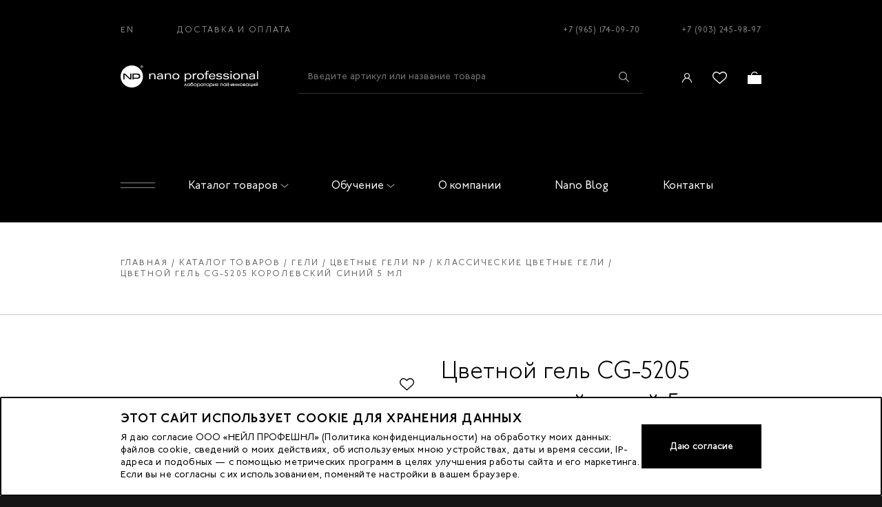

--- FILE ---
content_type: text/html; charset=utf-8
request_url: https://nano-prof.ru/product/cg-5205-korolevskij-sinij-5-ml
body_size: 18635
content:
<!doctype html><html data-n-head-ssr lang="ru" data-n-head="%7B%22lang%22:%7B%22ssr%22:%22ru%22%7D%7D"><head><title>Цветной гель CG-5205 королевский синий 5 мл</title><meta data-n-head="ssr" charset="utf-8"><meta data-n-head="ssr" name="viewport" content="width=device-width, initial-scale=1"><meta data-n-head="ssr" data-hid="keywords" name="keywords" content=""><meta data-n-head="ssr" data-hid="msapplication-config" name="msapplication-config" content="/browserconfig.xml"><meta data-n-head="ssr" data-hid="msapplication-TileImage" name="msapplication-TileImage" content="/favicon/mstile-144x144.png"><meta data-n-head="ssr" data-hid="msapplication-TileColor" name="msapplication-TileColor" content="#000000"><meta data-n-head="ssr" data-hid="theme-color" name="theme-color" content="#000000"><meta data-n-head="ssr" data-hid="google-site-verification" name="google-site-verification" content="Y59fSwPqyk3twZR7Li_hUL9KRjjGOEpWJEyoCJOzFKQ"><meta data-n-head="ssr" data-hid="og:type" property="og:type" content="website"><meta data-n-head="ssr" data-hid="og:locale" property="og:locale" content="ru_RU"><meta data-n-head="ssr" data-hid="description" name="description" content=""><meta data-n-head="ssr" data-hid="og:title" name="og:title" content="Цветной гель CG-5205 королевский синий 5 мл"><meta data-n-head="ssr" data-hid="og:description" name="og:description" content=""><meta data-n-head="ssr" data-hid="twitter:title" name="twitter:title" content="Цветной гель CG-5205 королевский синий 5 мл"><meta data-n-head="ssr" data-hid="twitter:description" name="twitter:description" content=""><link data-n-head="ssr" rel="shortcut icon" type="image/x-icon" href="/favicon.ico"><link data-n-head="ssr" rel="apple-touch-icon" href="/favicon/apple-touch-icon.png" sizes="180x180"><link data-n-head="ssr" rel="icon" href="/favicon/favicon-32x32.png" sizes="32x32" type="image/png"><link data-n-head="ssr" rel="icon" href="/favicon/favicon-16x16.png" sizes="16x16" type="image/png"><link rel="stylesheet" href="/_nuxt/css/9301aea.css"><link rel="stylesheet" href="/_nuxt/css/82ac654.css"></head><script src="//code-ya.jivosite.com/widget/ho4CNLuvDT" async></script><script type="text/javascript">!function(){var t=document.createElement("script");t.type="text/javascript",t.async=!0,t.src="https://vk.com/js/api/openapi.js?169",t.onload=function(){VK.Retargeting.Init("VK-RTRG-1261722-gq95I"),VK.Retargeting.Hit()},document.head.appendChild(t)}()</script><body ><noscript><div><img src="https://mc.yandex.ru/watch/23275039" style="position:absolute;left:-9999px" alt=""></div><img height="1" width="1" style="display:none" src="https://www.facebook.com/tr?id=355564729162173&ev=PageView&noscript=1"> <img src="https://vk.com/rtrg?p=VK-RTRG-1261722-gq95I" style="position:fixed;left:-999px" alt=""></noscript><div data-server-rendered="true" id="__nuxt"><!----><div id="__layout"><div id="app"><div class="alert alert--alert"><!----></div><!----><div class="page__layout"><header class="header"><div class="header__fixed"><!----><div class="header-main"><div class="container"><div class="header-top"><div class="header-top__left"><a href="/en/product/cg-5205-korolevskij-sinij-5-ml" class="header-top__link">EN</a><a href="/delivery-payment" class="header-top__link">Доставка и оплата</a></div><div class="header-top__right"><a href="tel:+79651740970" class="header-top__link header-top__link--phone">+7 (965) 174-09-70</a><a href="tel:+79032459897" class="header-top__link header-top__link--phone">+7 (903) 245-98-97</a></div></div><div class="header-middle"><a href="/" class="header-logo nuxt-link-active"><img src="/media/config/logo.svg" alt=""></a><form autocomplete="off" novalidate="novalidate" class="header-search header-search--desktop"><input type="text" placeholder="Введите артикул или название товара" value="" class="header-search__field"><button type="submit" class="header-search__button"><span class="icon-search"></span></button><!----></form><div class="header-middle__right"><div class="header-icons-links header-icons-links--desktop"><a href="/auth/login" class="header-icon-link header-icon-link--sm"><div class="header-icon-link__icon icon-user"></div></a><a href="/auth/login" class="header-icon-link"><div class="header-icon-link__icon icon-fav"></div></a><a href="/order/cart" class="header-icon-link"><div class="header-icon-link__icon icon-basket"></div><!----></a></div><button type="button" class="header-open-menu-button"></button></div></div><div class="header-bottom"></div><div class="header-bottom"><div class="header-bottom__left"><button type="button" class="header-open-menu-button"></button></div><nav class="header-main-nav"><ul class="header-main-nav__list"><li class="header-main-nav__item header-main-nav__item-dropdown"><a href="/catalog" class="header-main-nav__link header-main-nav__link-dropdown">Каталог товаров<div class="header-main-nav__link__arrow"></div></a><!----></li></ul></nav><nav class="header-main-nav"><ul class="header-main-nav__list"><li class="header-main-nav__item header-main-nav__item-dropdown"><a href="/education" class="header-main-nav__link header-main-nav__link-dropdown">Обучение<div class="header-main-nav__link__arrow"></div></a><!----></li></ul></nav><nav class="header-main-nav"><ul class="header-main-nav__list"><li class="header-main-nav__item header-main-nav__item-dropdown"><a href="/about" class="header-main-nav__link header-main-nav__link-dropdown">О компании<!----></a><!----></li></ul></nav><nav class="header-main-nav"><ul class="header-main-nav__list"><li class="header-main-nav__item header-main-nav__item-dropdown"><a href="/blog" class="header-main-nav__link header-main-nav__link-dropdown">Nano Blog<!----></a><!----></li></ul></nav><nav class="header-main-nav"><ul class="header-main-nav__list"><li class="header-main-nav__item header-main-nav__item-dropdown"><a href="/contacts" class="header-main-nav__link header-main-nav__link-dropdown">Контакты<!----></a><!----></li></ul></nav></div></div></div></div><!----><div><!----></div></header><main class="main"><div class="page__overlay"></div><div class="inner inner--white inner--no-pad-bottom product-page"><div class="breadcrumbs-wrap"><div class="container"><ul class="breadcrumbs"><li><a href="/" class="nuxt-link-active">Главная</a></li><li><a href="/catalog">Каталог товаров</a></li><li><a href="/catalog/geli">Гели</a></li><li><a href="/catalog/geli/tsvetnye-geli-np">Цветные гели np</a></li><li><a href="/catalog/geli/tsvetnye-geli-np/klassicheskie-tsvetnye-geli">Классические цветные гели</a></li><li><span>Цветной гель CG-5205 королевский синий 5 мл</span></li></ul><div class="breadcrumbs-mobile" style="display:none;"><button class="btn btn--link" style="padding: 0;">← Назад</button></div></div></div><div class="product"><div class="container"><div class="product__cols"><div class="product__heading product__heading--sm"><h1 class="h1 product__name">Цветной гель CG-5205 королевский синий 5 мл</h1><div class="product__availability">Нет в наличии</div></div><div class="product__left"><div class="product-images"><div class="product__labels"></div><button type="button" class="add-to-fav"></button><div class="product-images-full"><div class="swiper-container"><div class="swiper-wrapper"><div class="swiper-slide" style="width: auto"><div class="product-images-full__image"><img src="/media/products/2024/04/5205.jpg.536x782_q90.jpg" alt></div></div><div class="swiper-slide" style="width: auto"><div class="product-images-full__image"><img src="/media/products/images/2020/06/859e5827cca411e1bbb95404a63fa7e7_12028c398a3711e78ebb000c29e7a000.jpg.536x782_q90.jpg" alt></div></div><div class="swiper-slide" style="width: auto"><div class="product-images-full__image"><img src="/media/products/images/2020/06/859e5827cca411e1bbb95404a63fa7e7_12028c388a3711e78ebb000c29e7a000.jpg.536x782_q90.jpg" alt></div></div></div></div></div><div class="product-images-small"><!----><div class="swiper-container"><div class="swiper-wrapper"><div class="swiper-slide" style="width: auto"><div class="product-images-small__image"><img src="/media/products/2024/04/5205.jpg.90x130_q90.jpg" alt></div></div><div class="swiper-slide" style="width: auto"><div class="product-images-small__image"><img src="/media/products/images/2020/06/859e5827cca411e1bbb95404a63fa7e7_12028c398a3711e78ebb000c29e7a000.jpg.90x130_q90.jpg" alt></div></div><div class="swiper-slide" style="width: auto"><div class="product-images-small__image"><img src="/media/products/images/2020/06/859e5827cca411e1bbb95404a63fa7e7_12028c388a3711e78ebb000c29e7a000.jpg.90x130_q90.jpg" alt></div></div></div></div></div></div><!----></div><div class="product__right"><div class="product__heading"><h1 class="h1 product__name">Цветной гель CG-5205 королевский синий 5 мл</h1><div class="product__availability">Нет в наличии</div></div><div class="product__code">Артикул: 001956</div><!----><div class="product__info"><table class="product__info-table"><tbody><tr><td>Сорт. ЦВЕТ</td><td>Голубой</td></tr><tr><td>Область применения</td><td>Цветные гели</td></tr><!----></tbody></table></div><!----><!----><div class="product__buttons"><div class="product__button"><button type="button" class="btn">Уведомить о наличии</button></div></div><span class="html-content product__descr">Гель "Королевский синий" из коллекции "Городской неон" обладает неоновым, голубым цветом. Гель плотный и густой. При тончайшем нанесение обладает 100%-укрывистостью, благодаря чему одной баночки геля </span><button type="button" class="btn btn--link"><span>Подробнее &gt;</span></button><!----><!----><div class="product-page-reviews-slider swiper-container"><!----><div class="swiper-wrapper"></div></div></div></div></div></div><section class="section section--products-slider section--products-slider--white"><div class="container"><div class="section-title"><h3 class="h3">Рекомендуемые товары</h3><!----></div><div class="products-slider products-slider-similar_products"><div class="swiper-controls"><div class="swiper-button-prev swiper-button-prev--white"><span></span></div><div class="swiper-button-next swiper-button-next--white"><span></span></div></div><div class="swiper-container"><div class="swiper-wrapper"><div class="swiper-slide"><div class="product-preview product-preview--xs-small product-preview--white"><!----><button type="button" class="add-to-fav product-preview__add-to-fav"></button><div class="product-preview__image"><a href="/product/cg-5406-riskni-5-ml" class="product-preview__image-link"><div class="product-preview__labels"></div><img alt="Цветной гель CG-5406 Рискни! 5 мл" srcset="/media/products/2023/05/5406.jpg.445x670_q90.jpg 1x, /media/products/2023/05/5406.jpg.890x1340_q90.jpg 2x" src="/media/products/2023/05/5406.jpg.445x670_q90.jpg"></a><!----><!----></div><div class="product-preview__name-wrap"><a href="/product/cg-5406-riskni-5-ml" class="product-preview__name"><span>Цветной гель CG-5406 Рискни! 5 мл </span></a></div><a href="/product/cg-5406-riskni-5-ml" class="product-preview__more">Подробнее</a><div class="product-preview__controls"><div class="product-preview__controls-dropdown"><!----><div initial="1" class="quantity"><div class="quantity__button quantity__button--decrease">-</div><input type="text" name="quantity" value="1" class="quantity__field"><div class="quantity__button quantity__button--increase">+</div></div></div><button type="button" class="btn btn--xs product-preview__button">В корзину</button></div></div></div><div class="swiper-slide"><div class="product-preview product-preview--xs-small product-preview--white"><!----><button type="button" class="add-to-fav product-preview__add-to-fav"></button><div class="product-preview__image"><a href="/product/cg-5006-ultramarin-5-ml" class="product-preview__image-link"><div class="product-preview__labels"></div><img alt="Цветной гель CG-5006 ультрамарин 5 мл" srcset="/media/products/2020/06/a99fd08dcbfd11e1bf815404a63fa7e7_2bb6e944826f11e298da3c4a92b26524.jpeg.445x670_q90.jpg 1x, /media/products/2020/06/a99fd08dcbfd11e1bf815404a63fa7e7_2bb6e944826f11e298da3c4a92b26524.jpeg.890x1340_q90.jpg 2x" src="/media/products/2020/06/a99fd08dcbfd11e1bf815404a63fa7e7_2bb6e944826f11e298da3c4a92b26524.jpeg.445x670_q90.jpg"></a><!----><!----></div><div class="product-preview__name-wrap"><a href="/product/cg-5006-ultramarin-5-ml" class="product-preview__name"><span>Цветной гель CG-5006 ультрамарин 5 мл </span></a></div><a href="/product/cg-5006-ultramarin-5-ml" class="product-preview__more">Подробнее</a><div class="product-preview__controls"><div class="product-preview__controls-dropdown"><!----><div initial="1" class="quantity"><div class="quantity__button quantity__button--decrease">-</div><input type="text" name="quantity" value="1" class="quantity__field"><div class="quantity__button quantity__button--increase">+</div></div></div><button type="button" class="btn btn--xs product-preview__button">В корзину</button></div></div></div><div class="swiper-slide"><div class="product-preview product-preview--xs-small product-preview--white"><!----><button type="button" class="add-to-fav product-preview__add-to-fav"></button><div class="product-preview__image"><a href="/product/cg-5503-bud-zvezdoj-5-ml" class="product-preview__image-link"><div class="product-preview__labels"></div><img alt="Цветной гель CG-5503 будь звездой 5 мл" srcset="/media/products/2020/06/a99fd0becbfd11e1bf815404a63fa7e7_ac7bcc26827311e298da3c4a92b26524.jpeg.445x670_q90.jpg 1x, /media/products/2020/06/a99fd0becbfd11e1bf815404a63fa7e7_ac7bcc26827311e298da3c4a92b26524.jpeg.890x1340_q90.jpg 2x" src="/media/products/2020/06/a99fd0becbfd11e1bf815404a63fa7e7_ac7bcc26827311e298da3c4a92b26524.jpeg.445x670_q90.jpg"></a><!----><!----></div><div class="product-preview__name-wrap"><a href="/product/cg-5503-bud-zvezdoj-5-ml" class="product-preview__name"><span>Цветной гель CG-5503 будь звездой 5 мл </span></a></div><a href="/product/cg-5503-bud-zvezdoj-5-ml" class="product-preview__more">Подробнее</a><div class="product-preview__controls"><div class="product-preview__controls-dropdown"><!----><div initial="1" class="quantity"><div class="quantity__button quantity__button--decrease">-</div><input type="text" name="quantity" value="1" class="quantity__field"><div class="quantity__button quantity__button--increase">+</div></div></div><button type="button" class="btn btn--xs product-preview__button">В корзину</button></div></div></div><div class="swiper-slide"><div class="product-preview product-preview--xs-small product-preview--white"><!----><button type="button" class="add-to-fav product-preview__add-to-fav"></button><div class="product-preview__image"><a href="/product/cg-5107-sladkie-sny-5-ml" class="product-preview__image-link"><div class="product-preview__labels"></div><img alt="Цветной гель CG-5107 сладкие сны 5 мл" srcset="/media/products/2024/05/5107.jpg.445x670_q90.jpg 1x, /media/products/2024/05/5107.jpg.890x1340_q90.jpg 2x" src="/media/products/2024/05/5107.jpg.445x670_q90.jpg"></a><!----><!----></div><div class="product-preview__name-wrap"><a href="/product/cg-5107-sladkie-sny-5-ml" class="product-preview__name"><span>Цветной гель CG-5107 сладкие сны 5 мл </span></a></div><a href="/product/cg-5107-sladkie-sny-5-ml" class="product-preview__more">Подробнее</a><div class="product-preview__controls"><div class="product-preview__controls-dropdown"><!----><div initial="1" class="quantity"><div class="quantity__button quantity__button--decrease">-</div><input type="text" name="quantity" value="1" class="quantity__field"><div class="quantity__button quantity__button--increase">+</div></div></div><button type="button" class="btn btn--xs product-preview__button">В корзину</button></div></div></div><div class="swiper-slide"><div class="product-preview product-preview--xs-small product-preview--white"><!----><button type="button" class="add-to-fav product-preview__add-to-fav"></button><div class="product-preview__image"><a href="/product/cg-5203-absent-5-ml" class="product-preview__image-link"><div class="product-preview__labels"></div><img alt="Цветной гель CG-5203 абсент 5 мл" srcset="/media/products/2020/06/859e5825cca411e1bbb95404a63fa7e7_523d8ae6827111e298da3c4a92b26524.jpeg.445x670_q90.jpg 1x, /media/products/2020/06/859e5825cca411e1bbb95404a63fa7e7_523d8ae6827111e298da3c4a92b26524.jpeg.890x1340_q90.jpg 2x" src="/media/products/2020/06/859e5825cca411e1bbb95404a63fa7e7_523d8ae6827111e298da3c4a92b26524.jpeg.445x670_q90.jpg"></a><!----><!----></div><div class="product-preview__name-wrap"><a href="/product/cg-5203-absent-5-ml" class="product-preview__name"><span>Цветной гель CG-5203 абсент 5 мл </span></a></div><a href="/product/cg-5203-absent-5-ml" class="product-preview__more">Подробнее</a><div class="product-preview__controls"><div class="product-preview__controls-dropdown"><!----><div initial="1" class="quantity"><div class="quantity__button quantity__button--decrease">-</div><input type="text" name="quantity" value="1" class="quantity__field"><div class="quantity__button quantity__button--increase">+</div></div></div><button type="button" class="btn btn--xs product-preview__button">В корзину</button></div></div></div><div class="swiper-slide"><div class="product-preview product-preview--xs-small product-preview--white"><!----><button type="button" class="add-to-fav product-preview__add-to-fav"></button><div class="product-preview__image"><a href="/product/cg-5014-kashtan-5-ml" class="product-preview__image-link"><div class="product-preview__labels"></div><img alt="Цветной гель CG-5014 каштан 5 мл" srcset="/media/products/2020/06/a99fd0a3cbfd11e1bf815404a63fa7e7_7d679a2c827211e298da3c4a92b26524.jpeg.445x670_q90.jpg 1x, /media/products/2020/06/a99fd0a3cbfd11e1bf815404a63fa7e7_7d679a2c827211e298da3c4a92b26524.jpeg.890x1340_q90.jpg 2x" src="/media/products/2020/06/a99fd0a3cbfd11e1bf815404a63fa7e7_7d679a2c827211e298da3c4a92b26524.jpeg.445x670_q90.jpg"></a><!----><!----></div><div class="product-preview__name-wrap"><a href="/product/cg-5014-kashtan-5-ml" class="product-preview__name"><span>Цветной гель CG-5014 каштан 5 мл </span></a></div><a href="/product/cg-5014-kashtan-5-ml" class="product-preview__more">Подробнее</a><div class="product-preview__controls"><div class="product-preview__controls-dropdown"><!----><div initial="1" class="quantity"><div class="quantity__button quantity__button--decrease">-</div><input type="text" name="quantity" value="1" class="quantity__field"><div class="quantity__button quantity__button--increase">+</div></div></div><button type="button" class="btn btn--xs product-preview__button">В корзину</button></div></div></div><div class="swiper-slide"><div class="product-preview product-preview--xs-small product-preview--white"><!----><button type="button" class="add-to-fav product-preview__add-to-fav"></button><div class="product-preview__image"><a href="/product/cg-5011-sero-korichnevyj-5-ml" class="product-preview__image-link"><div class="product-preview__labels"></div><img alt="Цветной гель CG-5011 серо-коричневый 5 мл" srcset="/media/products/2020/06/a99fd092cbfd11e1bf815404a63fa7e7_2bb6e94e826f11e298da3c4a92b26524.jpeg.445x670_q90.jpg 1x, /media/products/2020/06/a99fd092cbfd11e1bf815404a63fa7e7_2bb6e94e826f11e298da3c4a92b26524.jpeg.890x1340_q90.jpg 2x" src="/media/products/2020/06/a99fd092cbfd11e1bf815404a63fa7e7_2bb6e94e826f11e298da3c4a92b26524.jpeg.445x670_q90.jpg"></a><!----><!----></div><div class="product-preview__name-wrap"><a href="/product/cg-5011-sero-korichnevyj-5-ml" class="product-preview__name"><span>Цветной гель CG-5011 серо-коричневый 5 мл </span></a></div><a href="/product/cg-5011-sero-korichnevyj-5-ml" class="product-preview__more">Подробнее</a><div class="product-preview__controls"><div class="product-preview__controls-dropdown"><!----><div initial="1" class="quantity"><div class="quantity__button quantity__button--decrease">-</div><input type="text" name="quantity" value="1" class="quantity__field"><div class="quantity__button quantity__button--increase">+</div></div></div><button type="button" class="btn btn--xs product-preview__button">В корзину</button></div></div></div><div class="swiper-slide"><div class="product-preview product-preview--xs-small product-preview--white"><!----><button type="button" class="add-to-fav product-preview__add-to-fav"></button><div class="product-preview__image"><a href="/product/cg-5906-serovato-bezhevyj-5-ml" class="product-preview__image-link"><div class="product-preview__labels"></div><img alt="Цветной гель CG-5906 серовато-бежевый 5 мл" srcset="/media/products/2024/05/5906.jpg.445x670_q90.jpg 1x, /media/products/2024/05/5906.jpg.890x1340_q90.jpg 2x" src="/media/products/2024/05/5906.jpg.445x670_q90.jpg"></a><!----><!----></div><div class="product-preview__name-wrap"><a href="/product/cg-5906-serovato-bezhevyj-5-ml" class="product-preview__name"><span>Цветной гель CG-5906 серовато-бежевый 5 мл </span></a></div><a href="/product/cg-5906-serovato-bezhevyj-5-ml" class="product-preview__more">Подробнее</a><div class="product-preview__controls"><div class="product-preview__controls-dropdown"><!----><div initial="1" class="quantity"><div class="quantity__button quantity__button--decrease">-</div><input type="text" name="quantity" value="1" class="quantity__field"><div class="quantity__button quantity__button--increase">+</div></div></div><button type="button" class="btn btn--xs product-preview__button">В корзину</button></div></div></div><div class="swiper-slide"><div class="product-preview product-preview--xs-small product-preview--white"><!----><button type="button" class="add-to-fav product-preview__add-to-fav"></button><div class="product-preview__image"><a href="/product/cg-5020-nochi-rio-5-ml" class="product-preview__image-link"><div class="product-preview__labels"></div><img alt="Цветной гель CG-5020 ночи Рио 5 мл" srcset="/media/products/2020/06/a99fd0a9cbfd11e1bf815404a63fa7e7_ac7bcc18827311e298da3c4a92b26524.jpeg.445x670_q90.jpg 1x, /media/products/2020/06/a99fd0a9cbfd11e1bf815404a63fa7e7_ac7bcc18827311e298da3c4a92b26524.jpeg.890x1340_q90.jpg 2x" src="/media/products/2020/06/a99fd0a9cbfd11e1bf815404a63fa7e7_ac7bcc18827311e298da3c4a92b26524.jpeg.445x670_q90.jpg"></a><!----><!----></div><div class="product-preview__name-wrap"><a href="/product/cg-5020-nochi-rio-5-ml" class="product-preview__name"><span>Цветной гель CG-5020 ночи Рио 5 мл </span></a></div><a href="/product/cg-5020-nochi-rio-5-ml" class="product-preview__more">Подробнее</a><div class="product-preview__controls"><div class="product-preview__controls-dropdown"><!----><div initial="1" class="quantity"><div class="quantity__button quantity__button--decrease">-</div><input type="text" name="quantity" value="1" class="quantity__field"><div class="quantity__button quantity__button--increase">+</div></div></div><button type="button" class="btn btn--xs product-preview__button">В корзину</button></div></div></div><div class="swiper-slide"><div class="product-preview product-preview--xs-small product-preview--white"><!----><button type="button" class="add-to-fav product-preview__add-to-fav"></button><div class="product-preview__image"><a href="/product/cg-5606-gipnotizirovat-5-ml" class="product-preview__image-link"><div class="product-preview__labels"></div><img alt="Цветной гель CG-5606 гипнотизировать 5 мл" srcset="/media/products/2020/06/66eb3200cc1f11e1bf815404a63fa7e7_523d8ad4827111e298da3c4a92b26524.jpeg.445x670_q90.jpg 1x, /media/products/2020/06/66eb3200cc1f11e1bf815404a63fa7e7_523d8ad4827111e298da3c4a92b26524.jpeg.890x1340_q90.jpg 2x" src="/media/products/2020/06/66eb3200cc1f11e1bf815404a63fa7e7_523d8ad4827111e298da3c4a92b26524.jpeg.445x670_q90.jpg"></a><!----><!----></div><div class="product-preview__name-wrap"><a href="/product/cg-5606-gipnotizirovat-5-ml" class="product-preview__name"><span>Цветной гель CG-5606 гипнотизировать 5 мл </span></a></div><a href="/product/cg-5606-gipnotizirovat-5-ml" class="product-preview__more">Подробнее</a><div class="product-preview__controls"><div class="product-preview__controls-dropdown"><!----><div initial="1" class="quantity"><div class="quantity__button quantity__button--decrease">-</div><input type="text" name="quantity" value="1" class="quantity__field"><div class="quantity__button quantity__button--increase">+</div></div></div><button type="button" class="btn btn--xs product-preview__button">В корзину</button></div></div></div><div class="swiper-slide"><div class="product-preview product-preview--xs-small product-preview--white"><!----><button type="button" class="add-to-fav product-preview__add-to-fav"></button><div class="product-preview__image"><a href="/product/cg-5406-riskni-5-ml" class="product-preview__image-link"><div class="product-preview__labels"></div><img alt="Цветной гель CG-5406 Рискни! 5 мл" srcset="/media/products/2023/05/5406.jpg.445x670_q90.jpg 1x, /media/products/2023/05/5406.jpg.890x1340_q90.jpg 2x" src="/media/products/2023/05/5406.jpg.445x670_q90.jpg"></a><!----><!----></div><div class="product-preview__name-wrap"><a href="/product/cg-5406-riskni-5-ml" class="product-preview__name"><span>Цветной гель CG-5406 Рискни! 5 мл </span></a></div><a href="/product/cg-5406-riskni-5-ml" class="product-preview__more">Подробнее</a><div class="product-preview__controls"><div class="product-preview__controls-dropdown"><!----><div initial="1" class="quantity"><div class="quantity__button quantity__button--decrease">-</div><input type="text" name="quantity" value="1" class="quantity__field"><div class="quantity__button quantity__button--increase">+</div></div></div><button type="button" class="btn btn--xs product-preview__button">В корзину</button></div></div></div><div class="swiper-slide"><div class="product-preview product-preview--xs-small product-preview--white"><!----><button type="button" class="add-to-fav product-preview__add-to-fav"></button><div class="product-preview__image"><a href="/product/cg-5006-ultramarin-5-ml" class="product-preview__image-link"><div class="product-preview__labels"></div><img alt="Цветной гель CG-5006 ультрамарин 5 мл" srcset="/media/products/2020/06/a99fd08dcbfd11e1bf815404a63fa7e7_2bb6e944826f11e298da3c4a92b26524.jpeg.445x670_q90.jpg 1x, /media/products/2020/06/a99fd08dcbfd11e1bf815404a63fa7e7_2bb6e944826f11e298da3c4a92b26524.jpeg.890x1340_q90.jpg 2x" src="/media/products/2020/06/a99fd08dcbfd11e1bf815404a63fa7e7_2bb6e944826f11e298da3c4a92b26524.jpeg.445x670_q90.jpg"></a><!----><!----></div><div class="product-preview__name-wrap"><a href="/product/cg-5006-ultramarin-5-ml" class="product-preview__name"><span>Цветной гель CG-5006 ультрамарин 5 мл </span></a></div><a href="/product/cg-5006-ultramarin-5-ml" class="product-preview__more">Подробнее</a><div class="product-preview__controls"><div class="product-preview__controls-dropdown"><!----><div initial="1" class="quantity"><div class="quantity__button quantity__button--decrease">-</div><input type="text" name="quantity" value="1" class="quantity__field"><div class="quantity__button quantity__button--increase">+</div></div></div><button type="button" class="btn btn--xs product-preview__button">В корзину</button></div></div></div><div class="swiper-slide"><div class="product-preview product-preview--xs-small product-preview--white"><!----><button type="button" class="add-to-fav product-preview__add-to-fav"></button><div class="product-preview__image"><a href="/product/cg-5503-bud-zvezdoj-5-ml" class="product-preview__image-link"><div class="product-preview__labels"></div><img alt="Цветной гель CG-5503 будь звездой 5 мл" srcset="/media/products/2020/06/a99fd0becbfd11e1bf815404a63fa7e7_ac7bcc26827311e298da3c4a92b26524.jpeg.445x670_q90.jpg 1x, /media/products/2020/06/a99fd0becbfd11e1bf815404a63fa7e7_ac7bcc26827311e298da3c4a92b26524.jpeg.890x1340_q90.jpg 2x" src="/media/products/2020/06/a99fd0becbfd11e1bf815404a63fa7e7_ac7bcc26827311e298da3c4a92b26524.jpeg.445x670_q90.jpg"></a><!----><!----></div><div class="product-preview__name-wrap"><a href="/product/cg-5503-bud-zvezdoj-5-ml" class="product-preview__name"><span>Цветной гель CG-5503 будь звездой 5 мл </span></a></div><a href="/product/cg-5503-bud-zvezdoj-5-ml" class="product-preview__more">Подробнее</a><div class="product-preview__controls"><div class="product-preview__controls-dropdown"><!----><div initial="1" class="quantity"><div class="quantity__button quantity__button--decrease">-</div><input type="text" name="quantity" value="1" class="quantity__field"><div class="quantity__button quantity__button--increase">+</div></div></div><button type="button" class="btn btn--xs product-preview__button">В корзину</button></div></div></div><div class="swiper-slide"><div class="product-preview product-preview--xs-small product-preview--white"><!----><button type="button" class="add-to-fav product-preview__add-to-fav"></button><div class="product-preview__image"><a href="/product/cg-5107-sladkie-sny-5-ml" class="product-preview__image-link"><div class="product-preview__labels"></div><img alt="Цветной гель CG-5107 сладкие сны 5 мл" srcset="/media/products/2024/05/5107.jpg.445x670_q90.jpg 1x, /media/products/2024/05/5107.jpg.890x1340_q90.jpg 2x" src="/media/products/2024/05/5107.jpg.445x670_q90.jpg"></a><!----><!----></div><div class="product-preview__name-wrap"><a href="/product/cg-5107-sladkie-sny-5-ml" class="product-preview__name"><span>Цветной гель CG-5107 сладкие сны 5 мл </span></a></div><a href="/product/cg-5107-sladkie-sny-5-ml" class="product-preview__more">Подробнее</a><div class="product-preview__controls"><div class="product-preview__controls-dropdown"><!----><div initial="1" class="quantity"><div class="quantity__button quantity__button--decrease">-</div><input type="text" name="quantity" value="1" class="quantity__field"><div class="quantity__button quantity__button--increase">+</div></div></div><button type="button" class="btn btn--xs product-preview__button">В корзину</button></div></div></div><div class="swiper-slide"><div class="product-preview product-preview--xs-small product-preview--white"><!----><button type="button" class="add-to-fav product-preview__add-to-fav"></button><div class="product-preview__image"><a href="/product/cg-5203-absent-5-ml" class="product-preview__image-link"><div class="product-preview__labels"></div><img alt="Цветной гель CG-5203 абсент 5 мл" srcset="/media/products/2020/06/859e5825cca411e1bbb95404a63fa7e7_523d8ae6827111e298da3c4a92b26524.jpeg.445x670_q90.jpg 1x, /media/products/2020/06/859e5825cca411e1bbb95404a63fa7e7_523d8ae6827111e298da3c4a92b26524.jpeg.890x1340_q90.jpg 2x" src="/media/products/2020/06/859e5825cca411e1bbb95404a63fa7e7_523d8ae6827111e298da3c4a92b26524.jpeg.445x670_q90.jpg"></a><!----><!----></div><div class="product-preview__name-wrap"><a href="/product/cg-5203-absent-5-ml" class="product-preview__name"><span>Цветной гель CG-5203 абсент 5 мл </span></a></div><a href="/product/cg-5203-absent-5-ml" class="product-preview__more">Подробнее</a><div class="product-preview__controls"><div class="product-preview__controls-dropdown"><!----><div initial="1" class="quantity"><div class="quantity__button quantity__button--decrease">-</div><input type="text" name="quantity" value="1" class="quantity__field"><div class="quantity__button quantity__button--increase">+</div></div></div><button type="button" class="btn btn--xs product-preview__button">В корзину</button></div></div></div><div class="swiper-slide"><div class="product-preview product-preview--xs-small product-preview--white"><!----><button type="button" class="add-to-fav product-preview__add-to-fav"></button><div class="product-preview__image"><a href="/product/cg-5014-kashtan-5-ml" class="product-preview__image-link"><div class="product-preview__labels"></div><img alt="Цветной гель CG-5014 каштан 5 мл" srcset="/media/products/2020/06/a99fd0a3cbfd11e1bf815404a63fa7e7_7d679a2c827211e298da3c4a92b26524.jpeg.445x670_q90.jpg 1x, /media/products/2020/06/a99fd0a3cbfd11e1bf815404a63fa7e7_7d679a2c827211e298da3c4a92b26524.jpeg.890x1340_q90.jpg 2x" src="/media/products/2020/06/a99fd0a3cbfd11e1bf815404a63fa7e7_7d679a2c827211e298da3c4a92b26524.jpeg.445x670_q90.jpg"></a><!----><!----></div><div class="product-preview__name-wrap"><a href="/product/cg-5014-kashtan-5-ml" class="product-preview__name"><span>Цветной гель CG-5014 каштан 5 мл </span></a></div><a href="/product/cg-5014-kashtan-5-ml" class="product-preview__more">Подробнее</a><div class="product-preview__controls"><div class="product-preview__controls-dropdown"><!----><div initial="1" class="quantity"><div class="quantity__button quantity__button--decrease">-</div><input type="text" name="quantity" value="1" class="quantity__field"><div class="quantity__button quantity__button--increase">+</div></div></div><button type="button" class="btn btn--xs product-preview__button">В корзину</button></div></div></div><div class="swiper-slide"><div class="product-preview product-preview--xs-small product-preview--white"><!----><button type="button" class="add-to-fav product-preview__add-to-fav"></button><div class="product-preview__image"><a href="/product/cg-5011-sero-korichnevyj-5-ml" class="product-preview__image-link"><div class="product-preview__labels"></div><img alt="Цветной гель CG-5011 серо-коричневый 5 мл" srcset="/media/products/2020/06/a99fd092cbfd11e1bf815404a63fa7e7_2bb6e94e826f11e298da3c4a92b26524.jpeg.445x670_q90.jpg 1x, /media/products/2020/06/a99fd092cbfd11e1bf815404a63fa7e7_2bb6e94e826f11e298da3c4a92b26524.jpeg.890x1340_q90.jpg 2x" src="/media/products/2020/06/a99fd092cbfd11e1bf815404a63fa7e7_2bb6e94e826f11e298da3c4a92b26524.jpeg.445x670_q90.jpg"></a><!----><!----></div><div class="product-preview__name-wrap"><a href="/product/cg-5011-sero-korichnevyj-5-ml" class="product-preview__name"><span>Цветной гель CG-5011 серо-коричневый 5 мл </span></a></div><a href="/product/cg-5011-sero-korichnevyj-5-ml" class="product-preview__more">Подробнее</a><div class="product-preview__controls"><div class="product-preview__controls-dropdown"><!----><div initial="1" class="quantity"><div class="quantity__button quantity__button--decrease">-</div><input type="text" name="quantity" value="1" class="quantity__field"><div class="quantity__button quantity__button--increase">+</div></div></div><button type="button" class="btn btn--xs product-preview__button">В корзину</button></div></div></div><div class="swiper-slide"><div class="product-preview product-preview--xs-small product-preview--white"><!----><button type="button" class="add-to-fav product-preview__add-to-fav"></button><div class="product-preview__image"><a href="/product/cg-5906-serovato-bezhevyj-5-ml" class="product-preview__image-link"><div class="product-preview__labels"></div><img alt="Цветной гель CG-5906 серовато-бежевый 5 мл" srcset="/media/products/2024/05/5906.jpg.445x670_q90.jpg 1x, /media/products/2024/05/5906.jpg.890x1340_q90.jpg 2x" src="/media/products/2024/05/5906.jpg.445x670_q90.jpg"></a><!----><!----></div><div class="product-preview__name-wrap"><a href="/product/cg-5906-serovato-bezhevyj-5-ml" class="product-preview__name"><span>Цветной гель CG-5906 серовато-бежевый 5 мл </span></a></div><a href="/product/cg-5906-serovato-bezhevyj-5-ml" class="product-preview__more">Подробнее</a><div class="product-preview__controls"><div class="product-preview__controls-dropdown"><!----><div initial="1" class="quantity"><div class="quantity__button quantity__button--decrease">-</div><input type="text" name="quantity" value="1" class="quantity__field"><div class="quantity__button quantity__button--increase">+</div></div></div><button type="button" class="btn btn--xs product-preview__button">В корзину</button></div></div></div><div class="swiper-slide"><div class="product-preview product-preview--xs-small product-preview--white"><!----><button type="button" class="add-to-fav product-preview__add-to-fav"></button><div class="product-preview__image"><a href="/product/cg-5020-nochi-rio-5-ml" class="product-preview__image-link"><div class="product-preview__labels"></div><img alt="Цветной гель CG-5020 ночи Рио 5 мл" srcset="/media/products/2020/06/a99fd0a9cbfd11e1bf815404a63fa7e7_ac7bcc18827311e298da3c4a92b26524.jpeg.445x670_q90.jpg 1x, /media/products/2020/06/a99fd0a9cbfd11e1bf815404a63fa7e7_ac7bcc18827311e298da3c4a92b26524.jpeg.890x1340_q90.jpg 2x" src="/media/products/2020/06/a99fd0a9cbfd11e1bf815404a63fa7e7_ac7bcc18827311e298da3c4a92b26524.jpeg.445x670_q90.jpg"></a><!----><!----></div><div class="product-preview__name-wrap"><a href="/product/cg-5020-nochi-rio-5-ml" class="product-preview__name"><span>Цветной гель CG-5020 ночи Рио 5 мл </span></a></div><a href="/product/cg-5020-nochi-rio-5-ml" class="product-preview__more">Подробнее</a><div class="product-preview__controls"><div class="product-preview__controls-dropdown"><!----><div initial="1" class="quantity"><div class="quantity__button quantity__button--decrease">-</div><input type="text" name="quantity" value="1" class="quantity__field"><div class="quantity__button quantity__button--increase">+</div></div></div><button type="button" class="btn btn--xs product-preview__button">В корзину</button></div></div></div><div class="swiper-slide"><div class="product-preview product-preview--xs-small product-preview--white"><!----><button type="button" class="add-to-fav product-preview__add-to-fav"></button><div class="product-preview__image"><a href="/product/cg-5606-gipnotizirovat-5-ml" class="product-preview__image-link"><div class="product-preview__labels"></div><img alt="Цветной гель CG-5606 гипнотизировать 5 мл" srcset="/media/products/2020/06/66eb3200cc1f11e1bf815404a63fa7e7_523d8ad4827111e298da3c4a92b26524.jpeg.445x670_q90.jpg 1x, /media/products/2020/06/66eb3200cc1f11e1bf815404a63fa7e7_523d8ad4827111e298da3c4a92b26524.jpeg.890x1340_q90.jpg 2x" src="/media/products/2020/06/66eb3200cc1f11e1bf815404a63fa7e7_523d8ad4827111e298da3c4a92b26524.jpeg.445x670_q90.jpg"></a><!----><!----></div><div class="product-preview__name-wrap"><a href="/product/cg-5606-gipnotizirovat-5-ml" class="product-preview__name"><span>Цветной гель CG-5606 гипнотизировать 5 мл </span></a></div><a href="/product/cg-5606-gipnotizirovat-5-ml" class="product-preview__more">Подробнее</a><div class="product-preview__controls"><div class="product-preview__controls-dropdown"><!----><div initial="1" class="quantity"><div class="quantity__button quantity__button--decrease">-</div><input type="text" name="quantity" value="1" class="quantity__field"><div class="quantity__button quantity__button--increase">+</div></div></div><button type="button" class="btn btn--xs product-preview__button">В корзину</button></div></div></div><div class="swiper-slide"><div class="product-preview product-preview--xs-small product-preview--white"><!----><button type="button" class="add-to-fav product-preview__add-to-fav"></button><div class="product-preview__image"><a href="/product/cg-5406-riskni-5-ml" class="product-preview__image-link"><div class="product-preview__labels"></div><img alt="Цветной гель CG-5406 Рискни! 5 мл" srcset="/media/products/2023/05/5406.jpg.445x670_q90.jpg 1x, /media/products/2023/05/5406.jpg.890x1340_q90.jpg 2x" src="/media/products/2023/05/5406.jpg.445x670_q90.jpg"></a><!----><!----></div><div class="product-preview__name-wrap"><a href="/product/cg-5406-riskni-5-ml" class="product-preview__name"><span>Цветной гель CG-5406 Рискни! 5 мл </span></a></div><a href="/product/cg-5406-riskni-5-ml" class="product-preview__more">Подробнее</a><div class="product-preview__controls"><div class="product-preview__controls-dropdown"><!----><div initial="1" class="quantity"><div class="quantity__button quantity__button--decrease">-</div><input type="text" name="quantity" value="1" class="quantity__field"><div class="quantity__button quantity__button--increase">+</div></div></div><button type="button" class="btn btn--xs product-preview__button">В корзину</button></div></div></div><div class="swiper-slide"><div class="product-preview product-preview--xs-small product-preview--white"><!----><button type="button" class="add-to-fav product-preview__add-to-fav"></button><div class="product-preview__image"><a href="/product/cg-5006-ultramarin-5-ml" class="product-preview__image-link"><div class="product-preview__labels"></div><img alt="Цветной гель CG-5006 ультрамарин 5 мл" srcset="/media/products/2020/06/a99fd08dcbfd11e1bf815404a63fa7e7_2bb6e944826f11e298da3c4a92b26524.jpeg.445x670_q90.jpg 1x, /media/products/2020/06/a99fd08dcbfd11e1bf815404a63fa7e7_2bb6e944826f11e298da3c4a92b26524.jpeg.890x1340_q90.jpg 2x" src="/media/products/2020/06/a99fd08dcbfd11e1bf815404a63fa7e7_2bb6e944826f11e298da3c4a92b26524.jpeg.445x670_q90.jpg"></a><!----><!----></div><div class="product-preview__name-wrap"><a href="/product/cg-5006-ultramarin-5-ml" class="product-preview__name"><span>Цветной гель CG-5006 ультрамарин 5 мл </span></a></div><a href="/product/cg-5006-ultramarin-5-ml" class="product-preview__more">Подробнее</a><div class="product-preview__controls"><div class="product-preview__controls-dropdown"><!----><div initial="1" class="quantity"><div class="quantity__button quantity__button--decrease">-</div><input type="text" name="quantity" value="1" class="quantity__field"><div class="quantity__button quantity__button--increase">+</div></div></div><button type="button" class="btn btn--xs product-preview__button">В корзину</button></div></div></div><div class="swiper-slide"><div class="product-preview product-preview--xs-small product-preview--white"><!----><button type="button" class="add-to-fav product-preview__add-to-fav"></button><div class="product-preview__image"><a href="/product/cg-5503-bud-zvezdoj-5-ml" class="product-preview__image-link"><div class="product-preview__labels"></div><img alt="Цветной гель CG-5503 будь звездой 5 мл" srcset="/media/products/2020/06/a99fd0becbfd11e1bf815404a63fa7e7_ac7bcc26827311e298da3c4a92b26524.jpeg.445x670_q90.jpg 1x, /media/products/2020/06/a99fd0becbfd11e1bf815404a63fa7e7_ac7bcc26827311e298da3c4a92b26524.jpeg.890x1340_q90.jpg 2x" src="/media/products/2020/06/a99fd0becbfd11e1bf815404a63fa7e7_ac7bcc26827311e298da3c4a92b26524.jpeg.445x670_q90.jpg"></a><!----><!----></div><div class="product-preview__name-wrap"><a href="/product/cg-5503-bud-zvezdoj-5-ml" class="product-preview__name"><span>Цветной гель CG-5503 будь звездой 5 мл </span></a></div><a href="/product/cg-5503-bud-zvezdoj-5-ml" class="product-preview__more">Подробнее</a><div class="product-preview__controls"><div class="product-preview__controls-dropdown"><!----><div initial="1" class="quantity"><div class="quantity__button quantity__button--decrease">-</div><input type="text" name="quantity" value="1" class="quantity__field"><div class="quantity__button quantity__button--increase">+</div></div></div><button type="button" class="btn btn--xs product-preview__button">В корзину</button></div></div></div><div class="swiper-slide"><div class="product-preview product-preview--xs-small product-preview--white"><!----><button type="button" class="add-to-fav product-preview__add-to-fav"></button><div class="product-preview__image"><a href="/product/cg-5107-sladkie-sny-5-ml" class="product-preview__image-link"><div class="product-preview__labels"></div><img alt="Цветной гель CG-5107 сладкие сны 5 мл" srcset="/media/products/2024/05/5107.jpg.445x670_q90.jpg 1x, /media/products/2024/05/5107.jpg.890x1340_q90.jpg 2x" src="/media/products/2024/05/5107.jpg.445x670_q90.jpg"></a><!----><!----></div><div class="product-preview__name-wrap"><a href="/product/cg-5107-sladkie-sny-5-ml" class="product-preview__name"><span>Цветной гель CG-5107 сладкие сны 5 мл </span></a></div><a href="/product/cg-5107-sladkie-sny-5-ml" class="product-preview__more">Подробнее</a><div class="product-preview__controls"><div class="product-preview__controls-dropdown"><!----><div initial="1" class="quantity"><div class="quantity__button quantity__button--decrease">-</div><input type="text" name="quantity" value="1" class="quantity__field"><div class="quantity__button quantity__button--increase">+</div></div></div><button type="button" class="btn btn--xs product-preview__button">В корзину</button></div></div></div><div class="swiper-slide"><div class="product-preview product-preview--xs-small product-preview--white"><!----><button type="button" class="add-to-fav product-preview__add-to-fav"></button><div class="product-preview__image"><a href="/product/cg-5203-absent-5-ml" class="product-preview__image-link"><div class="product-preview__labels"></div><img alt="Цветной гель CG-5203 абсент 5 мл" srcset="/media/products/2020/06/859e5825cca411e1bbb95404a63fa7e7_523d8ae6827111e298da3c4a92b26524.jpeg.445x670_q90.jpg 1x, /media/products/2020/06/859e5825cca411e1bbb95404a63fa7e7_523d8ae6827111e298da3c4a92b26524.jpeg.890x1340_q90.jpg 2x" src="/media/products/2020/06/859e5825cca411e1bbb95404a63fa7e7_523d8ae6827111e298da3c4a92b26524.jpeg.445x670_q90.jpg"></a><!----><!----></div><div class="product-preview__name-wrap"><a href="/product/cg-5203-absent-5-ml" class="product-preview__name"><span>Цветной гель CG-5203 абсент 5 мл </span></a></div><a href="/product/cg-5203-absent-5-ml" class="product-preview__more">Подробнее</a><div class="product-preview__controls"><div class="product-preview__controls-dropdown"><!----><div initial="1" class="quantity"><div class="quantity__button quantity__button--decrease">-</div><input type="text" name="quantity" value="1" class="quantity__field"><div class="quantity__button quantity__button--increase">+</div></div></div><button type="button" class="btn btn--xs product-preview__button">В корзину</button></div></div></div></div></div></div></div></section><div id="frisbuy-widget"></div><div class="share-socials"><a class="share-socials__item"><div class="share-socials__item-icon share-socials__item-icon--vk"></div><span>Мне нравится!</span></a><a class="share-socials__item"><div class="share-socials__item-icon share-socials__item-icon--fb"></div><span>Мне нравится!</span></a><a class="share-socials__item"><div class="share-socials__item-icon share-socials__item-icon--ok"></div><span>Мне нравится!</span></a></div><!----><!----><section class="section-subscription"><div class="container"><div class="section-subscription__heading"><div class="section-subscription__heading-row"><div class="section-subscription__title">Хочешь получать последние новости Nano Professional?</div><div class="section-subscription__subtitle">Подписывайтесь на нашу рассылку, чтобы быть в курсе последних акций, распродаж и новостей Nano Professional</div></div></div><form novalidate="novalidate" class="subscription-form"><div class="subscription-form__item"><div class="subscription-form__field-wrap"><input name="email" type="email" placeholder="Введите ваш email" class="subscription-form__field"><!----></div><button type="submit" class="subscription-form__button btn btn--white"><!----><span>Подписаться</span></button></div><div class="subscription-form__additional-info"><p>Нажимая на кнопку Подписаться, я соглашаюсь получать рекламу на электронную почту и принимаю условия <a href="https://nano-prof.ru/page/politika-konfidentsialnosti">Политики конфиденциальности</a>.</p></div></form><div class="section-subscription__figures"><span></span><span></span><span></span></div></div></section><!----><!----><!----></div></main><footer class="footer footer--white"><div class="scroll-top scroll-top_hide"></div><div class="container"><div class="footer-top"><div class="footer-cols"><div class="footer-col"><ul class="footer-col__list"><li class="footer-col__item"><a href="/catalog" class="footer-col__link footer-col__link--lead"><span>Каталог товаров</span></a></li><li class="footer-col__item"><a href="/catalog/strong-color-system" class="footer-col__link"><span>STRONG COLOR SYSTEM система ультражестких баз</span></a></li><li class="footer-col__item"><a href="/catalog/gummy-hard-gel" class="footer-col__link"><span>GUMMY HARD GEL</span></a></li><li class="footer-col__item"><a href="/catalog/make-up-for-nails" class="footer-col__link"><span>Make up for nails система каучуковых баз</span></a></li><li class="footer-col__item"><a href="/catalog/spetspredlozhenija" class="footer-col__link"><span>Спецпредложения</span></a></li><li class="footer-col__item"><a href="/catalog/geli" class="footer-col__link"><span>Гели</span></a></li><li class="footer-col__item"><a href="/catalog/gummy-hard" class="footer-col__link"><span>HARD GEL</span></a></li><li class="footer-col__item"><a href="/catalog/gel-laki" class="footer-col__link"><span>Гель-лаки</span></a></li><li class="footer-col__item"><a href="/catalog/dekorativnye-laki" class="footer-col__link"><span>Декоративные лаки</span></a></li><li class="footer-col__item"><a href="/catalog/zhidkosti" class="footer-col__link"><span>Жидкости</span></a></li><li class="footer-col__item"><a href="/catalog/uhod-za-nogtjami-i-kozhej" class="footer-col__link"><span>Уход за ногтями и кожей</span></a></li><li class="footer-col__item"><a href="/catalog/soputstvujuschie-materialy" class="footer-col__link"><span>Сопутствующие материалы</span></a></li></ul></div><div class="footer-col"><ul class="footer-col__list"><li class="footer-col__item"><a href="/education" class="footer-col__link footer-col__link--lead"><span>Обучение</span></a></li><li class="footer-col__item"><a href="/education/schedule" class="footer-col__link"><span>Расписание</span></a></li><li class="footer-col__item"><a href="/education/instructors" class="footer-col__link"><span>Инструкторы</span></a></li><li class="footer-col__item"><a href="/education/faq" class="footer-col__link"><span>Вопрос-ответ</span></a></li><li class="footer-col__item"><a href="/education/testimonials" class="footer-col__link"><span>Отзывы учеников</span></a></li><li class="footer-col__item"><a href="/education/invitation" class="footer-col__link"><span>Приглашаем моделей</span></a></li><li class="footer-col__item"><a href="/page/dogovor-oferta-obuchenie" class="footer-col__link"><span>Договор-оферты на обучение</span></a></li></ul></div><div class="footer-col"><ul class="footer-col__list"><li class="footer-col__item"><a href="/about" class="footer-col__link footer-col__link--lead"><span>О компании</span></a></li><li class="footer-col__item"><a href="/about" class="footer-col__link"><span>О нас</span></a></li><li class="footer-col__item"><a href="/blog" class="footer-col__link"><span>Nano Blog</span></a></li><li class="footer-col__item"><a href="/partnership" class="footer-col__link"><span>Стать партнёром</span></a></li><li class="footer-col__item"><a href="/page/rekvizity" class="footer-col__link"><span>Реквизиты</span></a></li><li class="footer-col__item"><a href="/page/dogovor-oferty" class="footer-col__link"><span>Договор оферты</span></a></li><li class="footer-col__item"><a href="/delivery-payment" class="footer-col__link"><span>Оплата и доставка</span></a></li><li class="footer-col__item"><a href="/politika-konfidentsialnosti" class="footer-col__link"><span>Политика конфиденциальности</span></a></li></ul></div><div class="footer-col"><div class="footer-contacts"><div class="footer-contacts__phones"><div class="footer-contacts__phone"><a href="tel:+79651740970"><span>+7 (965) 174-09-70</span></a></div><div class="footer-contacts__phone"><a href="tel:+79032459897"><span>+7 (903) 245-98-97</span></a></div></div><div class="footer-contacts__text">РФ</div></div><ul class="footer-socials"><li class="footer-socials__item"><a href="https://www.youtube.com/user/NanoProfessional" rel="nofollow noopener" target="_blank" class="footer-socials__link"><span class="icon-youtube"></span></a></li><li class="footer-socials__item"><a href="https://vk.com/nanoprof" rel="nofollow noopener" target="_blank" class="footer-socials__link"><span class="icon-vk"></span></a></li><li class="footer-socials__item"><a href="https://ok.ru/nanoprofessional" rel="nofollow noopener" target="_blank" class="footer-socials__link"><span class="icon-ok"></span></a></li></ul></div></div></div><div class="footer-bottom"><div class="footer-bottom__col"><small class="copyright footer-copyright">2023 &copy; OOO «Нейл Профешнл».</br>Все права защищены.</small></div><div class="footer-bottom__col"><a href="https://facefamily.agency/" target="_blank" class="footer-developer footer-col__link">Разработка сайта — FACE FAMILY</a></div><div class="footer-bottom__col"><address class="footer-address">Москва, м. Калужская, <br>ул. Бутлерова д. 17 <br>«БЦ Нео Гео»^<br>этаж. 3, офис 3079</address></div></div><div class="mobile-bottom-nav"><div class="mobile-bottom-nav__item"><div class="mobile-bottom-nav__item-content"><a href="/search"><div class="mobile-bottom-nav__image"><!----><img src="/media/vars/menu_item/magnifying-glass_1.svg"></div><span>Поиск</span></a></div></div><div class="mobile-bottom-nav__item"><div class="mobile-bottom-nav__item-content"><a href="/my/favorites/"><div class="mobile-bottom-nav__image"><!----><img src="/media/vars/menu_item/passion.svg"></div><span>Избранное</span></a></div></div><div class="mobile-bottom-nav__item"><div class="mobile-bottom-nav__item-content"><a href="/my"><div class="mobile-bottom-nav__image"><!----><img src="/media/vars/menu_item/login.svg"></div><span>Профиль</span></a></div></div><div class="mobile-bottom-nav__item"><div class="mobile-bottom-nav__item-content"><a href="/catalog"><div class="mobile-bottom-nav__image"><!----><img src="/media/vars/menu_item/menu.svg"></div><span>Каталог</span></a></div></div><div class="mobile-bottom-nav__item"><div class="mobile-bottom-nav__item-content"><a href="/order/cart"><div class="mobile-bottom-nav__image"><!----><img src="/media/vars/menu_item/shopping-basket.svg"></div><span>Корзина</span></a></div></div></div></div></footer></div><div tabindex="-1" role="dialog" aria-hidden="true" class="pswp"><div class="pswp__bg"></div><div class="pswp__scroll-wrap"><div class="pswp__container"><div class="pswp__item"></div><div class="pswp__item"></div><div class="pswp__item"></div></div><div class="pswp__ui pswp__ui--hidden"><div class="pswp__top-bar"><div class="pswp__counter"></div><button title="Close (Esc)" class="pswp__button pswp__button--close"></button><button title="Share" class="pswp__button pswp__button--share"></button><button title="Toggle fullscreen" class="pswp__button pswp__button--fs"></button><button title="Zoom in/out" class="pswp__button pswp__button--zoom"></button><div class="pswp__preloader"><div class="pswp__preloader__icn"><div class="pswp__preloader__cut"><div class="pswp__preloader__donut"></div></div></div></div></div><div class="pswp__share-modal pswp__share-modal--hidden pswp__single-tap"><div class="pswp__share-tooltip"></div></div><button title="Previous (arrow left)" class="pswp__button pswp__button--arrow--left"></button><button title="Next (arrow right)" class="pswp__button pswp__button--arrow--right"></button><div class="pswp__caption"><div class="pswp__caption__center"></div></div></div></div></div><!----></div></div></div><script>window.__NUXT__=(function(a,b,c,d,e,f,g,h,i,j,k,l,m,n,o,p,q,r,s,t,u,v,w,x,y,z,A,B,C,D,E,F,G,H,I,J,K,L,M,N,O,P,Q,R,S,T,U,V,W,X,Y,Z,_,$,aa,ab,ac,ad,ae,af,ag,ah,ai,aj,ak,al,am,an,ao,ap,aq,ar,as,at,au,av,aw,ax,ay,az,aA,aB,aC,aD,aE,aF,aG,aH,aI,aJ,aK,aL,aM,aN,aO,aP,aQ,aR,aS,aT,aU,aV,aW,aX,aY,aZ,a_,a$,ba,bb,bc,bd,be,bf,bg,bh,bi,bj,bk,bl,bm,bn,bo,bp,bq,br,bs,bt,bu,bv,bw,bx,by,bz,bA,bB,bC,bD,bE,bF,bG,bH,bI,bJ,bK,bL,bM,bN,bO,bP,bQ,bR,bS,bT,bU,bV,bW,bX,bY,bZ,b_,b$,ca,cb,cc,cd,ce,cf,cg,ch,ci,cj,ck,cl,cm,cn,co,cp,cq,cr,cs,ct,cu,cv,cw,cx,cy,cz,cA,cB,cC,cD,cE,cF,cG,cH,cI,cJ,cK,cL,cM,cN,cO,cP,cQ,cR,cS,cT,cU,cV,cW,cX,cY,cZ,c_,c$,da,db,dc,dd,de,df,dg,dh,di,dj){aG[0]={id:g,slug:d,title:z,url:"\u002Fcatalog\u002Fgeli"};aG[1]={id:aH,slug:O,title:aI,url:"\u002Fcatalog\u002Fgeli\u002Ftsvetnye-geli-np"};aG[2]={id:aF,slug:"klassicheskie-tsvetnye-geli",title:"Классические цветные гели",url:"\u002Fcatalog\u002Fgeli\u002Ftsvetnye-geli-np\u002Fklassicheskie-tsvetnye-geli"};return {layout:"footer-white",data:[{data:{fetchError:b,fetchStatus:aE,page:{meta:{title:a,description:a},recently_viewed_title:"Вы недавно смотрели",related_products_title:"Вас могу заинтересовать",title:a},categories:[aF],categories_path:aG,color:{color_code:a,color_reference:a,slug:"goluboj",title:aJ},colors:a,description:"Гель \"Королевский синий\" из коллекции \"Городской неон\" обладает неоновым, голубым цветом. Гель плотный и густой. При тончайшем нанесение обладает 100%-укрывистостью, благодаря чему одной баночки геля хватает на долгое время. Дисперсия оптимальной толщины позволяет использовать в дизайне дополнительные «инструменты» - приклеивать фольгу на липкий слой, втирать глиттер, шиммер или сухой пигмент-эффект и многое другое. \u003Cbr \u002F\u003EВремя полимеризации: УФ-лампа 36W - 2-3мин, NanoLamp - 1мин. Рекомендованная кисть: К6-NL-F",features:[{title:"Сорт. ЦВЕТ",value:aJ},{title:"Область применения",value:"Цветные гели"}],id:aK,image:aL,images:[{id:aK,thumb:"\u002Fmedia\u002Fproducts\u002F2024\u002F04\u002F5205.jpg.90x130_q90.jpg",full:"\u002Fmedia\u002Fproducts\u002F2024\u002F04\u002F5205.jpg.536x782_q90.jpg",image:aL},{id:1764,thumb:"\u002Fmedia\u002Fproducts\u002Fimages\u002F2020\u002F06\u002F859e5827cca411e1bbb95404a63fa7e7_12028c398a3711e78ebb000c29e7a000.jpg.90x130_q90.jpg",full:"\u002Fmedia\u002Fproducts\u002Fimages\u002F2020\u002F06\u002F859e5827cca411e1bbb95404a63fa7e7_12028c398a3711e78ebb000c29e7a000.jpg.536x782_q90.jpg",image:"\u002Fmedia\u002Fproducts\u002Fimages\u002F2020\u002F06\u002F859e5827cca411e1bbb95404a63fa7e7_12028c398a3711e78ebb000c29e7a000.jpg"},{id:1763,thumb:"\u002Fmedia\u002Fproducts\u002Fimages\u002F2020\u002F06\u002F859e5827cca411e1bbb95404a63fa7e7_12028c388a3711e78ebb000c29e7a000.jpg.90x130_q90.jpg",full:"\u002Fmedia\u002Fproducts\u002Fimages\u002F2020\u002F06\u002F859e5827cca411e1bbb95404a63fa7e7_12028c388a3711e78ebb000c29e7a000.jpg.536x782_q90.jpg",image:"\u002Fmedia\u002Fproducts\u002Fimages\u002F2020\u002F06\u002F859e5827cca411e1bbb95404a63fa7e7_12028c388a3711e78ebb000c29e7a000.jpg"}],in_stock:b,is_coming_soon:b,is_favorite:b,labels:[],meta:{title:a,description:a},old_price:a,other_color_products:[],other_packing_products:[],price:i,promoted_products:[],size:{id:j,title:"5 мл",slug:"-1"},sku:"001956",slug:"cg-5205-korolevskij-sinij-5-ml",title:aM,viewed_products:[],page_size_table:a,similar_products:[{id:2351,image:"\u002Fmedia\u002Fproducts\u002F2023\u002F05\u002F5406.jpg.445x670_q90.jpg",image2x:"\u002Fmedia\u002Fproducts\u002F2023\u002F05\u002F5406.jpg.890x1340_q90.jpg",in_stock:a,is_coming_soon:b,labels:[],old_price:a,price:i,second_image:a,second_image2x:a,sku:"001980",slug:"cg-5406-riskni-5-ml",title:"Цветной гель CG-5406 Рискни! 5 мл",is_favorite:b},{id:2315,image:"\u002Fmedia\u002Fproducts\u002F2020\u002F06\u002Fa99fd08dcbfd11e1bf815404a63fa7e7_2bb6e944826f11e298da3c4a92b26524.jpeg.445x670_q90.jpg",image2x:"\u002Fmedia\u002Fproducts\u002F2020\u002F06\u002Fa99fd08dcbfd11e1bf815404a63fa7e7_2bb6e944826f11e298da3c4a92b26524.jpeg.890x1340_q90.jpg",in_stock:a,is_coming_soon:b,labels:[],old_price:a,price:i,second_image:a,second_image2x:a,sku:"001910",slug:"cg-5006-ultramarin-5-ml",title:"Цветной гель CG-5006 ультрамарин 5 мл",is_favorite:b},{id:2360,image:"\u002Fmedia\u002Fproducts\u002F2020\u002F06\u002Fa99fd0becbfd11e1bf815404a63fa7e7_ac7bcc26827311e298da3c4a92b26524.jpeg.445x670_q90.jpg",image2x:"\u002Fmedia\u002Fproducts\u002F2020\u002F06\u002Fa99fd0becbfd11e1bf815404a63fa7e7_ac7bcc26827311e298da3c4a92b26524.jpeg.890x1340_q90.jpg",in_stock:a,is_coming_soon:b,labels:[],old_price:a,price:i,second_image:a,second_image2x:a,sku:"002002",slug:"cg-5503-bud-zvezdoj-5-ml",title:"Цветной гель CG-5503 будь звездой 5 мл",is_favorite:b},{id:2328,image:"\u002Fmedia\u002Fproducts\u002F2024\u002F05\u002F5107.jpg.445x670_q90.jpg",image2x:"\u002Fmedia\u002Fproducts\u002F2024\u002F05\u002F5107.jpg.890x1340_q90.jpg",in_stock:a,is_coming_soon:b,labels:[],old_price:a,price:i,second_image:a,second_image2x:a,sku:"001184",slug:"cg-5107-sladkie-sny-5-ml",title:"Цветной гель CG-5107 сладкие сны 5 мл",is_favorite:b},{id:2269,image:"\u002Fmedia\u002Fproducts\u002F2020\u002F06\u002F859e5825cca411e1bbb95404a63fa7e7_523d8ae6827111e298da3c4a92b26524.jpeg.445x670_q90.jpg",image2x:"\u002Fmedia\u002Fproducts\u002F2020\u002F06\u002F859e5825cca411e1bbb95404a63fa7e7_523d8ae6827111e298da3c4a92b26524.jpeg.890x1340_q90.jpg",in_stock:a,is_coming_soon:b,labels:[],old_price:a,price:i,second_image:a,second_image2x:a,sku:"001955",slug:"cg-5203-absent-5-ml",title:"Цветной гель CG-5203 абсент 5 мл",is_favorite:b},{id:2335,image:"\u002Fmedia\u002Fproducts\u002F2020\u002F06\u002Fa99fd0a3cbfd11e1bf815404a63fa7e7_7d679a2c827211e298da3c4a92b26524.jpeg.445x670_q90.jpg",image2x:"\u002Fmedia\u002Fproducts\u002F2020\u002F06\u002Fa99fd0a3cbfd11e1bf815404a63fa7e7_7d679a2c827211e298da3c4a92b26524.jpeg.890x1340_q90.jpg",in_stock:a,is_coming_soon:b,labels:[],old_price:a,price:i,second_image:a,second_image2x:a,sku:"001990",slug:"cg-5014-kashtan-5-ml",title:"Цветной гель CG-5014 каштан 5 мл",is_favorite:b},{id:2320,image:"\u002Fmedia\u002Fproducts\u002F2020\u002F06\u002Fa99fd092cbfd11e1bf815404a63fa7e7_2bb6e94e826f11e298da3c4a92b26524.jpeg.445x670_q90.jpg",image2x:"\u002Fmedia\u002Fproducts\u002F2020\u002F06\u002Fa99fd092cbfd11e1bf815404a63fa7e7_2bb6e94e826f11e298da3c4a92b26524.jpeg.890x1340_q90.jpg",in_stock:a,is_coming_soon:b,labels:[],old_price:a,price:i,second_image:a,second_image2x:a,sku:"001913",slug:"cg-5011-sero-korichnevyj-5-ml",title:"Цветной гель CG-5011 серо-коричневый 5 мл",is_favorite:b},{id:2278,image:"\u002Fmedia\u002Fproducts\u002F2024\u002F05\u002F5906.jpg.445x670_q90.jpg",image2x:"\u002Fmedia\u002Fproducts\u002F2024\u002F05\u002F5906.jpg.890x1340_q90.jpg",in_stock:a,is_coming_soon:b,labels:[],old_price:a,price:i,second_image:a,second_image2x:a,sku:"001972",slug:"cg-5906-serovato-bezhevyj-5-ml",title:"Цветной гель CG-5906 серовато-бежевый 5 мл",is_favorite:b},{id:2341,image:"\u002Fmedia\u002Fproducts\u002F2020\u002F06\u002Fa99fd0a9cbfd11e1bf815404a63fa7e7_ac7bcc18827311e298da3c4a92b26524.jpeg.445x670_q90.jpg",image2x:"\u002Fmedia\u002Fproducts\u002F2020\u002F06\u002Fa99fd0a9cbfd11e1bf815404a63fa7e7_ac7bcc18827311e298da3c4a92b26524.jpeg.890x1340_q90.jpg",in_stock:a,is_coming_soon:b,labels:[],old_price:a,price:i,second_image:a,second_image2x:a,sku:"001995",slug:"cg-5020-nochi-rio-5-ml",title:"Цветной гель CG-5020 ночи Рио 5 мл",is_favorite:b},{id:2387,image:"\u002Fmedia\u002Fproducts\u002F2020\u002F06\u002F66eb3200cc1f11e1bf815404a63fa7e7_523d8ad4827111e298da3c4a92b26524.jpeg.445x670_q90.jpg",image2x:"\u002Fmedia\u002Fproducts\u002F2020\u002F06\u002F66eb3200cc1f11e1bf815404a63fa7e7_523d8ad4827111e298da3c4a92b26524.jpeg.890x1340_q90.jpg",in_stock:a,is_coming_soon:b,labels:[],old_price:a,price:i,second_image:a,second_image2x:a,sku:"001206",slug:"cg-5606-gipnotizirovat-5-ml",title:"Цветной гель CG-5606 гипнотизировать 5 мл",is_favorite:b}],reviews:[],video:a,video_youtube_id:a},metaTitle:aM,metaDescription:"",categoriesPath:aG}],fetch:{},error:a,state:{locale:"ru",shownOverlay:b,token:a,user:a,userDirty:b,auth:{},blog:{rubrics:a},cart:{cartItems:a,cartID:a,totalCount:e,totalProducts:e,totalSum:e},favorites:{favorites:[],inited:b},my:{},order:{form:a,orderPage:a},vars:{categories:{"strong-color-system":{categories_path:[{slug:k}],id:m,is_special:b,ordering:-3,parent:a,slug:k,title:"STRONG COLOR SYSTEM система ультражестких баз",image:"\u002Fmedia\u002Fcategories\u002Fimages\u002F2022\u002F05\u002F%D0%B8%D0%BA%D0%BE%D0%BD%D0%BA%D0%B0_%D0%B4%D0%BB%D1%8F_%D1%81%D0%B0%D0%B9%D1%82%D0%B0_scs_U4t0ygx.png",children:[{categories_path:[{slug:k},{slug:aN}],id:738,is_special:b,ordering:e,parent:m,slug:aN,title:"Help для ремонта",image:a,children:[]},{categories_path:[{slug:k},{slug:aO}],id:736,is_special:b,ordering:e,parent:m,slug:aO,title:"SCS - 30 мл",image:a,children:[]},{categories_path:[{slug:k},{slug:aP}],id:733,is_special:b,ordering:e,parent:m,slug:aP,title:"SCS - 15 мл",image:a,children:[]},{categories_path:[{slug:k},{slug:aQ}],id:732,is_special:b,ordering:q,parent:m,slug:aQ,title:"Формы и нити",image:a,children:[]},{categories_path:[{slug:k},{slug:aR}],id:739,is_special:b,ordering:j,parent:m,slug:aR,title:"Подложка",image:a,children:[]},{categories_path:[{slug:k},{slug:aS}],id:740,is_special:b,ordering:u,parent:m,slug:aS,title:"Топ",image:a,children:[]}]},"gummy-hard-gel":{categories_path:[{slug:A}],id:P,is_special:b,ordering:-2,parent:a,slug:A,title:"GUMMY HARD GEL",image:"\u002Fmedia\u002Fcategories\u002Fimages\u002F2024\u002F06\u002F%D0%B3%D0%B5%D0%BB%D0%B8_%D0%B8%D0%BA%D0%BE%D0%BD%D0%BA%D0%B8_ghg.png",children:[{categories_path:[{slug:A},{slug:aT}],id:748,is_special:b,ordering:e,parent:P,slug:aT,title:"Ghg - 15 мл",image:a,children:[]},{categories_path:[{slug:A},{slug:aU}],id:749,is_special:b,ordering:j,parent:P,slug:aU,title:"Ghg - 30 мл",image:a,children:[]}]},"make-up-for-nails":{categories_path:[{slug:l}],id:n,is_special:b,ordering:e,parent:a,slug:l,title:"Make up for nails система каучуковых баз",image:"\u002Fmedia\u002Fcategories\u002Fimages\u002F2022\u002F05\u002F%D0%B8%D0%BA%D0%BE%D0%BD%D0%BA%D0%B0_%D0%B4%D0%BB%D1%8F_%D1%81%D0%B0%D0%B9%D1%82%D0%B0_%D0%BC%D0%B5%D0%B9%D0%BA1_BLCvnjC.png",children:[{categories_path:[{slug:l},{slug:aV}],id:712,is_special:b,ordering:q,parent:n,slug:aV,title:"BB CREAM",image:a,children:[]},{categories_path:[{slug:l},{slug:aW}],id:713,is_special:b,ordering:j,parent:n,slug:aW,title:"CC CREAM",image:a,children:[]},{categories_path:[{slug:l},{slug:aX}],id:714,is_special:b,ordering:u,parent:n,slug:aX,title:"TINT цветной (эмаль)",image:a,children:[]},{categories_path:[{slug:l},{slug:aY}],id:715,is_special:b,ordering:v,parent:n,slug:aY,title:"TINT цветной (с эффектом)",image:a,children:[]},{categories_path:[{slug:l},{slug:aZ}],id:716,is_special:b,ordering:w,parent:n,slug:aZ,title:"Наборы",image:a,children:[]},{categories_path:[{slug:l},{slug:a_}],id:717,is_special:b,ordering:B,parent:n,slug:a_,title:"Вспомогательные средства",image:a,children:[]}]},spetspredlozhenija:{categories_path:[{slug:o}],id:r,is_special:b,ordering:q,parent:a,slug:o,title:a$,image:"\u002Fmedia\u002Fcategories\u002Fimages\u002F2020\u002F06\u002F%D1%81%D0%BA%D0%B8%D0%B4%D0%BA%D0%B8_%D0%B8%D0%BA%D0%BE%D0%BD%D0%BA%D0%B8.png",children:[{categories_path:[{slug:o},{slug:ba}],id:707,is_special:b,ordering:e,parent:r,slug:ba,title:"Распродажа сопутствующих материалов",image:a,children:[]},{categories_path:[{slug:o},{slug:bb}],id:706,is_special:b,ordering:e,parent:r,slug:bb,title:"Спецпредложения для салонов красоты",image:a,children:[]},{categories_path:[{slug:o},{slug:bc}],id:693,is_special:b,ordering:Q,parent:r,slug:bc,title:"Распродажа гелей",image:a,children:[]},{categories_path:[{slug:o},{slug:bd}],id:694,is_special:b,ordering:R,parent:r,slug:bd,title:"Распродажа цветных гель-лаков",image:a,children:[]},{categories_path:[{slug:o},{slug:be}],id:695,is_special:b,ordering:S,parent:r,slug:be,title:"Распродажа цветных гелей",image:a,children:[]}]},"gummy-hard":{categories_path:[{slug:C}],id:T,is_special:b,ordering:j,parent:a,slug:C,title:"HARD GEL",image:"\u002Fmedia\u002Fcategories\u002Fimages\u002F2025\u002F06\u002F%D0%B3%D0%B5%D0%BB%D0%B8_%D0%B8%D0%BA%D0%BE%D0%BD%D0%BA%D0%B8_%D1%85%D0%B0%D1%80%D0%B4.png",children:[{categories_path:[{slug:C},{slug:bf}],id:752,is_special:b,ordering:q,parent:T,slug:bf,title:"HARD - 15 мл",image:a,children:[]},{categories_path:[{slug:C},{slug:bg}],id:751,is_special:b,ordering:j,parent:T,slug:bg,title:"HARD - 30 мл",image:a,children:[]}]},geli:{categories_path:[{slug:d}],id:g,is_special:b,ordering:j,parent:a,slug:d,title:z,image:"\u002Fmedia\u002Fcategories\u002Fimages\u002F2020\u002F06\u002F%D0%B3%D0%B5%D0%BB%D0%B8_%D0%B8%D0%BA%D0%BE%D0%BD%D0%BA%D0%B82.png",children:[{categories_path:[{slug:d},{slug:bh}],id:678,is_special:b,ordering:U,parent:g,slug:bh,title:"Базовые гели",image:a,children:[]},{categories_path:[{slug:d},{slug:bi}],id:683,is_special:b,ordering:bj,parent:g,slug:bi,title:"Гели для моделирования на форме",image:a,children:[]},{categories_path:[{slug:d},{slug:bk}],id:679,is_special:b,ordering:V,parent:g,slug:bk,title:"Скульптурные гели",image:a,children:[]},{categories_path:[{slug:d},{slug:bl}],id:680,is_special:b,ordering:W,parent:g,slug:bl,title:"Скульптурные камуфлирующие гели",image:a,children:[]},{categories_path:[{slug:d},{slug:bm}],id:682,is_special:b,ordering:X,parent:g,slug:bm,title:"Вспомогательные гели",image:a,children:[]},{categories_path:[{slug:d},{slug:bn}],id:676,is_special:b,ordering:Y,parent:g,slug:bn,title:"Полиакриловые гели progel",image:a,children:[]},{categories_path:[{slug:d},{slug:bo}],id:677,is_special:b,ordering:Z,parent:g,slug:bo,title:"Smile гели",image:a,children:[]},{categories_path:[{slug:d},{slug:bp}],id:681,is_special:b,ordering:_,parent:g,slug:bp,title:"Защитные гели",image:a,children:[]},{categories_path:[{slug:d},{slug:bq}],id:684,is_special:b,ordering:br,parent:g,slug:bq,title:"Гели для прорисовки френча",image:a,children:[]},{categories_path:[{slug:d},{slug:O}],id:aH,is_special:b,ordering:$,parent:g,slug:O,title:aI,image:a,children:[]}]},"gel-laki":{categories_path:[{slug:p}],id:s,is_special:b,ordering:u,parent:a,slug:p,title:aa,image:"\u002Fmedia\u002Fcategories\u002Fimages\u002F2021\u002F02\u002F%D0%B3%D0%B5%D0%BB%D1%8C-%D0%BB%D0%B0%D0%BA_%D0%B8%D0%BA%D0%BE%D0%BD%D0%BA%D0%B8_1_5pFYL9I.png",children:[{categories_path:[{slug:p},{slug:bs}],id:708,is_special:b,ordering:e,parent:s,slug:bs,title:"Nanlac limited edition",image:a,children:[]},{categories_path:[{slug:p},{slug:bt}],id:662,is_special:b,ordering:D,parent:s,slug:bt,title:"Базы",image:a,children:[]},{categories_path:[{slug:p},{slug:bu}],id:663,is_special:b,ordering:E,parent:s,slug:bu,title:"Silicone gel",image:a,children:[]},{categories_path:[{slug:p},{slug:bv}],id:666,is_special:b,ordering:F,parent:s,slug:bv,title:"Цветные гель-лаки",image:a,children:[]},{categories_path:[{slug:p},{slug:bw}],id:665,is_special:b,ordering:G,parent:s,slug:bw,title:"Топы",image:a,children:[]}]},"dekorativnye-laki":{categories_path:[{slug:x}],id:H,is_special:b,ordering:v,parent:a,slug:x,title:ab,image:"\u002Fmedia\u002Fcategories\u002Fimages\u002F2022\u002F05\u002F%D0%BB%D0%B0%D0%BA%D0%B8_%D0%B8%D0%BA%D0%BE%D0%BD%D0%BA%D0%B82.png",children:[{categories_path:[{slug:x},{slug:bx}],id:659,is_special:b,ordering:ac,parent:H,slug:bx,title:"Базовые и защитные покрытия",image:a,children:[]},{categories_path:[{slug:x},{slug:by}],id:660,is_special:b,ordering:ad,parent:H,slug:by,title:"Цветные лаки",image:a,children:[]},{categories_path:[{slug:x},{slug:bz}],id:658,is_special:b,ordering:ae,parent:H,slug:bz,title:"Вспомогательные материалы",image:a,children:[]}]},zhidkosti:{categories_path:[{slug:bA}],id:641,is_special:b,ordering:w,parent:a,slug:bA,title:af,image:"\u002Fmedia\u002Fcategories\u002Fimages\u002F2020\u002F06\u002F%D0%B6%D0%B8%D0%B4%D0%BA%D0%BE%D1%81%D1%82%D0%B8_%D0%B8%D0%BA%D0%BE%D0%BD%D0%BA%D0%B83.png",children:[]},"uhod-za-nogtjami-i-kozhej":{categories_path:[{slug:t}],id:y,is_special:b,ordering:B,parent:a,slug:t,title:"Уход за ногтями и кожей",image:"\u002Fmedia\u002Fcategories\u002Fimages\u002F2022\u002F05\u002F%D0%B8%D0%BA%D0%BE%D0%BD%D0%BA%D0%B0_%D0%B4%D0%BB%D1%8F_%D1%81%D0%B0%D0%B9%D1%82%D0%B0_%D0%BA%D1%80%D0%B5%D0%BC1_LYiPTkU.png",children:[{categories_path:[{slug:t},{slug:bB}],id:697,is_special:b,ordering:ag,parent:y,slug:bB,title:"#ногтидома",image:a,children:[]},{categories_path:[{slug:t},{slug:bC}],id:698,is_special:b,ordering:ah,parent:y,slug:bC,title:"Лаки для укрепления ногтей",image:a,children:[]},{categories_path:[{slug:t},{slug:bD}],id:696,is_special:b,ordering:ai,parent:y,slug:bD,title:"Средства по уходу за ногтями и кутикулой",image:a,children:[]},{categories_path:[{slug:t},{slug:bE}],id:643,is_special:b,ordering:aj,parent:y,slug:bE,title:"Спа",image:a,children:[]}]},"soputstvujuschie-materialy":{categories_path:[{slug:f}],id:h,is_special:b,ordering:I,parent:a,slug:f,title:"Сопутствующие материалы",image:"\u002Fmedia\u002Fcategories\u002Fimages\u002F2022\u002F05\u002F%D1%81%D0%BE%D0%BF%D1%83%D1%82%D1%81%D1%82%D0%B2%D1%83%D1%8E%D1%89%D0%B8%D0%B5_%D1%82%D0%BE%D0%B2%D0%B0%D1%80%D1%8B_%D0%B8%D0%BA%D0%BE%D0%BD%D0%BA%D0%B82.png",children:[{categories_path:[{slug:f},{slug:bF}],id:645,is_special:b,ordering:bG,parent:h,slug:bF,title:"Лампы",image:a,children:[]},{categories_path:[{slug:f},{slug:bH}],id:651,is_special:b,ordering:bI,parent:h,slug:bH,title:"Пилки",image:a,children:[]},{categories_path:[{slug:f},{slug:bJ}],id:650,is_special:b,ordering:bK,parent:h,slug:bJ,title:"Кисти",image:a,children:[]},{categories_path:[{slug:f},{slug:bL}],id:646,is_special:b,ordering:bM,parent:h,slug:bL,title:"Аксессуары для дизайна ногтей",image:a,children:[]},{categories_path:[{slug:f},{slug:bN}],id:705,is_special:b,ordering:bO,parent:h,slug:bN,title:"Аппараты, боры и фрезы",image:a,children:[]},{categories_path:[{slug:f},{slug:bP}],id:701,is_special:b,ordering:bQ,parent:h,slug:bP,title:"Одноразовые формы",image:a,children:[]},{categories_path:[{slug:f},{slug:bR}],id:703,is_special:b,ordering:bS,parent:h,slug:bR,title:"Одноразовая продукция",image:a,children:[]},{categories_path:[{slug:f},{slug:bT}],id:699,is_special:b,ordering:bU,parent:h,slug:bT,title:"Инструменты",image:a,children:[]},{categories_path:[{slug:f},{slug:bV}],id:704,is_special:b,ordering:bW,parent:h,slug:bV,title:"Принадлежности",image:a,children:[]},{categories_path:[{slug:f},{slug:bX}],id:702,is_special:b,ordering:bY,parent:h,slug:bX,title:"Палетки",image:a,children:[]},{categories_path:[{slug:f},{slug:bZ}],id:700,is_special:b,ordering:b_,parent:h,slug:bZ,title:"Рекламная продукция",image:a,children:[]}]}},menus:{"kategorii-raspisaniya-kursov":{title:b$,slug:ca,link:a,items:[{id:ak,link_class:a,title:cb,url:cc,child_menu:a,image:a},{id:al,link_class:a,title:cd,url:ce,child_menu:a,image:a},{id:D,link_class:a,title:cf,url:cg,child_menu:a,image:a},{id:E,link_class:a,title:ch,url:ci,child_menu:a,image:a},{id:F,link_class:a,title:cj,url:ck,child_menu:a,image:a},{id:G,link_class:a,title:cl,url:cm,child_menu:a,image:a},{id:am,link_class:a,title:cn,url:co,child_menu:a,image:a}]},MOBILE_COL_4:{title:"Информация",slug:"MOBILE_COL_4",link:"\u002Fprofessionals",items:[{id:$,link_class:a,title:an,url:ao,child_menu:a,image:a},{id:cp,link_class:a,title:cq,url:cr,child_menu:a,image:a},{id:cs,link_class:a,title:ct,url:ap,child_menu:a,image:a}]},MOBILE_COL_2:{title:J,slug:"MOBILE_COL_2",link:aq,items:[{id:V,link_class:a,title:ar,url:as,child_menu:a,image:a},{id:W,link_class:a,title:at,url:au,child_menu:a,image:a},{id:X,link_class:a,title:av,url:aw,child_menu:a,image:a},{id:Y,link_class:a,title:ax,url:ay,child_menu:a,image:a},{id:Z,link_class:a,title:az,url:aA,child_menu:a,image:a},{id:ac,link_class:a,title:"Сведения об образовательной организации",url:cu,child_menu:a,image:a},{id:ad,link_class:a,title:cv,url:cw,child_menu:a,image:a}]},FOOTER_COL_2:{title:J,slug:"FOOTER_COL_2",link:aq,items:[{id:cx,link_class:a,title:ar,url:as,child_menu:a,image:a},{id:cy,link_class:a,title:at,url:au,child_menu:a,image:a},{id:cz,link_class:a,title:av,url:aw,child_menu:a,image:a},{id:cA,link_class:a,title:ax,url:ay,child_menu:a,image:a},{id:Q,link_class:a,title:az,url:aA,child_menu:a,image:"\u002Fmedia\u002Fvars\u002Fmenu_item\u002Fm-r.png"},{id:ae,link_class:a,title:cv,url:cw,child_menu:a,image:a}]},MOBILE_BOTTOM_NAV:{title:"Нижнее мобильное меню",slug:"MOBILE_BOTTOM_NAV",link:a,items:[{id:cB,link_class:a,title:"Поиск",url:"\u002Fsearch",child_menu:a,image:"\u002Fmedia\u002Fvars\u002Fmenu_item\u002Fmagnifying-glass_1.svg"},{id:cC,link_class:a,title:"Избранное",url:"\u002Fmy\u002Ffavorites\u002F",child_menu:a,image:"\u002Fmedia\u002Fvars\u002Fmenu_item\u002Fpassion.svg"},{id:cD,link_class:a,title:"Профиль",url:"\u002Fmy",child_menu:a,image:"\u002Fmedia\u002Fvars\u002Fmenu_item\u002Flogin.svg"},{id:cE,link_class:a,title:"Каталог",url:aB,child_menu:a,image:"\u002Fmedia\u002Fvars\u002Fmenu_item\u002Fmenu.svg"},{id:cF,link_class:"cart",title:"Корзина",url:"\u002Forder\u002Fcart",child_menu:a,image:"\u002Fmedia\u002Fvars\u002Fmenu_item\u002Fshopping-basket.svg"}]},MOBILE_COL_1:{title:cG,slug:"MOBILE_COL_1",link:aB,items:[{id:cH,link_class:a,title:z,url:cI,child_menu:a,image:a},{id:cJ,link_class:a,title:aa,url:cK,child_menu:a,image:a},{id:cL,link_class:a,title:ab,url:cM,child_menu:a,image:a},{id:cN,link_class:a,title:cO,url:cP,child_menu:a,image:a},{id:cQ,link_class:a,title:af,url:cR,child_menu:a,image:a},{id:U,link_class:a,title:cS,url:cT,child_menu:a,image:a}]},TOP_MENU:{title:"Самое верхнее меню",slug:"TOP_MENU",link:a,items:[{id:cU,link_class:a,title:ct,url:ap,child_menu:a,image:a}]},MAIN_MENU:{title:"Главное меню (шапка)",slug:"MAIN_MENU",link:a,items:[{id:j,link_class:a,title:J,url:aq,child_menu:{title:J,slug:"EDUCATION",link:a,items:[{id:cV,link_class:a,title:ar,url:as,child_menu:{title:b$,slug:ca,link:a,items:[{id:ak,link_class:a,title:cb,url:cc,child_menu:a,image:a},{id:al,link_class:a,title:cd,url:ce,child_menu:a,image:a},{id:D,link_class:a,title:cf,url:cg,child_menu:a,image:a},{id:E,link_class:a,title:ch,url:ci,child_menu:a,image:a},{id:F,link_class:a,title:cj,url:ck,child_menu:a,image:a},{id:G,link_class:a,title:cl,url:cm,child_menu:a,image:a},{id:am,link_class:a,title:cn,url:co,child_menu:a,image:a}]},image:"\u002Fmedia\u002Fvars\u002Fmenu_item\u002F001-date.svg"},{id:K,link_class:a,title:at,url:au,child_menu:a,image:"\u002Fmedia\u002Fvars\u002Fmenu_item\u002F003-instructor.svg"},{id:cW,link_class:a,title:av,url:aw,child_menu:a,image:"\u002Fmedia\u002Fvars\u002Fmenu_item\u002F002-information.svg"},{id:cX,link_class:a,title:ax,url:ay,child_menu:a,image:"\u002Fmedia\u002Fvars\u002Fmenu_item\u002F006-customer-choice.svg"},{id:cY,link_class:a,title:az,url:aA,child_menu:a,image:"\u002Fmedia\u002Fvars\u002Fmenu_item\u002F004-nail.svg"}]},image:a,isOpen:b},{id:v,link_class:a,title:aC,url:L,child_menu:a,image:a,isOpen:b},{id:w,link_class:a,title:an,url:ao,child_menu:a,image:a,isOpen:b},{id:I,link_class:a,title:cq,url:cr,child_menu:a,image:a,isOpen:b}]},MOBILE_COL_3:{title:aC,slug:"MOBILE_COL_3",link:L,items:[{id:_,link_class:a,title:cZ,url:c_,child_menu:a,image:a}]},FOOTER_COL_1:{title:cG,slug:"FOOTER_COL_1",link:aB,items:[{id:c$,link_class:a,title:a$,url:"\u002Fcatalog\u002Fspecial",child_menu:a,image:a},{id:ag,link_class:a,title:z,url:cI,child_menu:a,image:a},{id:ah,link_class:a,title:aa,url:cK,child_menu:a,image:a},{id:ai,link_class:a,title:ab,url:cM,child_menu:a,image:a},{id:aj,link_class:a,title:cO,url:cP,child_menu:a,image:a},{id:da,link_class:a,title:af,url:cR,child_menu:a,image:a},{id:db,link_class:a,title:cS,url:cT,child_menu:a,image:a}]},FOOTER_COL_3:{title:aC,slug:"FOOTER_COL_3",link:L,items:[{id:R,link_class:a,title:"О нас",url:L,child_menu:a,image:a},{id:S,link_class:a,title:an,url:ao,child_menu:a,image:a},{id:dc,link_class:a,title:cZ,url:c_,child_menu:a,image:a},{id:dd,link_class:a,title:"Реквизиты",url:"\u002Fpage\u002Frekvizity",child_menu:a,image:a},{id:de,link_class:a,title:"Договор оферты",url:"\u002Fpage\u002Fdogovor-oferty",child_menu:a,image:a},{id:df,link_class:a,title:"Оплата и доставка",url:ap,child_menu:a,image:a},{id:dg,link_class:a,title:"Политика конфиденциальности",url:"\u002Fpolitika-konfidentsialnosti",child_menu:a,image:a}]},SOCIALS:{title:"Соцсети",slug:"SOCIALS",link:a,items:[{id:dh,link_class:"youtube",title:"Youtube",url:"https:\u002F\u002Fwww.youtube.com\u002Fuser\u002FNanoProfessional",child_menu:a,image:a},{id:di,link_class:"vk",title:"VK",url:"https:\u002F\u002Fvk.com\u002Fnanoprof",child_menu:a,image:a},{id:dj,link_class:"ok",title:"OK",url:"https:\u002F\u002Fok.ru\u002Fnanoprofessional",child_menu:a,image:a}]}},settings:{address:"Москва, м. Калужская, \u003Cbr\u003Eул. Бутлерова д. 17 \u003Cbr\u003E«БЦ Нео Гео»^\u003Cbr\u003Eэтаж. 3, офис 3079",cookie_bar_text:"\u003Ch4\u003E\u003Cstrong\u003EЭтот сайт использует cookie для хранения данных\u003C\u002Fstrong\u003E\u003C\u002Fh4\u003E\r\n\r\n\u003Cp\u003EЯ даю согласие ООО &laquo;НЕЙЛ ПРОФЕШНЛ&raquo; (Политика конфиденциальности) на обработку моих данных: файлов cookie, сведений о моих действиях, об используемых мною устройствах, даты и время сессии, IP-адреса и подобных &mdash; с помощью метрических программ в целях улучшения работы сайта и его маркетинга. Если вы не согласны с их использованием, поменяйте настройки в вашем браузере.\u003C\u002Fp\u003E",cookie_bar_btn:"Даю согласие",copyrights:"2023 &copy; OOO «Нейл Профешнл».\u003C\u002Fbr\u003EВсе права защищены.",is_fast_order:c,is_old_price:c,logo:"\u002Fmedia\u002Fconfig\u002Flogo.svg",loyalty_program:a,phone1:"+7 (965) 174-09-70",phone2:"+7 (903) 245-98-97",phone_description:"РФ",privacy_policy:{id:j,slug:"privacy-policy"},public_email:"nano@nano-prof.com",subscribe_subtitle:"Подписывайтесь на нашу рассылку, чтобы быть в курсе последних акций, распродаж и новостей Nano Professional",subscribe_success_message:"Спасибо за подписку",subscribe_title:"Хочешь получать последние новости Nano Professional?",subscribe_additional_info:"\u003Cp\u003EНажимая на кнопку Подписаться, я соглашаюсь получать рекламу на электронную почту и принимаю условия \u003Ca href=\"https:\u002F\u002Fnano-prof.ru\u002Fpage\u002Fpolitika-konfidentsialnosti\"\u003EПолитики конфиденциальности\u003C\u002Fa\u003E.\u003C\u002Fp\u003E",admission_form_title:"Уведомить о наличии товара",admission_form_text:"Данного товара нет в наличии. Заполните, пожалуйста,  форму и мы вас уведомим о поступление товара в продажу"},coursePayments:[{description:a,id:I,is_admin:b,is_online:c,payment_kind:M,title:"Бесплатная регистрация",prepayment_percentage:e,is_default:b},{description:a,id:v,is_admin:b,is_online:b,payment_kind:aD,title:"Оплата в рассрочку",prepayment_percentage:N,is_default:b},{description:a,id:w,is_admin:b,is_online:c,payment_kind:M,title:"Оплата картой",prepayment_percentage:N,is_default:b},{description:a,id:q,is_admin:b,is_online:c,payment_kind:M,title:"Полная оплата",prepayment_percentage:N,is_default:c},{description:a,id:u,is_admin:b,is_online:b,payment_kind:aD,title:"предоплата",prepayment_percentage:K,is_default:b},{description:"Описание предоплаты 50%",id:j,is_admin:b,is_online:c,payment_kind:M,title:"Предоплата 50%",prepayment_percentage:K,is_default:c},{description:a,id:B,is_admin:b,is_online:b,payment_kind:aD,title:"Регистрация",prepayment_percentage:e,is_default:b}]},handbooks:{countries:[{id:q,title:"Россия",country_code:"RU",show_in_country_code_list:c},{id:103,title:"Австралия",country_code:"AU",show_in_country_code_list:c},{id:153,title:"Австрия",country_code:"AT",show_in_country_code_list:c},{id:Y,title:"Азербайджан",country_code:"AZ",show_in_country_code_list:c},{id:cs,title:"Аланды",country_code:"AX",show_in_country_code_list:b},{id:dj,title:"Албания",country_code:"AL",show_in_country_code_list:b},{id:145,title:"Алжир",country_code:"DZ",show_in_country_code_list:b},{id:242,title:"Американское Самоа",country_code:"AS",show_in_country_code_list:b},{id:197,title:"Ангилья",country_code:"AI",show_in_country_code_list:b},{id:175,title:"Ангола",country_code:"AO",show_in_country_code_list:b},{id:160,title:"Андорра",country_code:"AD",show_in_country_code_list:b},{id:247,title:"Антарктида",country_code:"AQ",show_in_country_code_list:b},{id:201,title:"Антигуа и Барбуда",country_code:"AG",show_in_country_code_list:b},{id:224,title:"Аргентина",country_code:"AR",show_in_country_code_list:b},{id:ai,title:"Армения",country_code:"AM",show_in_country_code_list:c},{id:204,title:"Аруба",country_code:"AW",show_in_country_code_list:b},{id:G,title:"Афганистан",country_code:"AF",show_in_country_code_list:b},{id:195,title:"Багамы",country_code:"BS",show_in_country_code_list:b},{id:cC,title:"Бангладеш",country_code:"BD",show_in_country_code_list:b},{id:179,title:"Барбадос",country_code:"BB",show_in_country_code_list:b},{id:24,title:"Бахрейн",country_code:"BH",show_in_country_code_list:c},{id:41,title:"Беларусь",country_code:"BY",show_in_country_code_list:c},{id:213,title:"Белиз",country_code:"BZ",show_in_country_code_list:b},{id:154,title:"Бельгия",country_code:"BE",show_in_country_code_list:c},{id:130,title:"Бенин",country_code:"BJ",show_in_country_code_list:b},{id:196,title:"Бермудские о-ва",country_code:"BM",show_in_country_code_list:b},{id:di,title:"Болгария",country_code:"BG",show_in_country_code_list:c},{id:226,title:"Боливия",country_code:"BO",show_in_country_code_list:b},{id:250,title:"Бонайре",country_code:"BQ",show_in_country_code_list:b},{id:174,title:"Босния",country_code:"BA",show_in_country_code_list:b},{id:de,title:"Ботсвана",country_code:"BW",show_in_country_code_list:b},{id:188,title:"Бразилия",country_code:"BR",show_in_country_code_list:b},{id:dg,title:"Британская территория в Индийском океане",country_code:"IO",show_in_country_code_list:b},{id:205,title:"Британские Виргинские о-ва",country_code:"VG",show_in_country_code_list:b},{id:93,title:"Бруней Даруссалам",country_code:"BN",show_in_country_code_list:b},{id:126,title:"Буркина Фасо",country_code:"BF",show_in_country_code_list:b},{id:V,title:"Бурунди",country_code:"BI",show_in_country_code_list:b},{id:ac,title:"Бутан",country_code:"BT",show_in_country_code_list:b},{id:111,title:"Вануату",country_code:"VU",show_in_country_code_list:b},{id:168,title:"Ватикан",country_code:"VA",show_in_country_code_list:b},{id:149,title:"Великобритания",country_code:"GB",show_in_country_code_list:c},{id:46,title:"Венгрия",country_code:"HU",show_in_country_code_list:c},{id:219,title:"Венесуэла",country_code:"VE",show_in_country_code_list:b},{id:240,title:"Виргинские о-ва (США)",country_code:"VI",show_in_country_code_list:b},{id:241,title:"Внешние малые острова (США)",country_code:"UM",show_in_country_code_list:b},{id:101,title:"Восточный Тимор",country_code:"TL",show_in_country_code_list:b},{id:bO,title:"Вьетнам",country_code:"VN",show_in_country_code_list:b},{id:131,title:"Габон",country_code:"GA",show_in_country_code_list:b},{id:223,title:"Гаити",country_code:"HT",show_in_country_code_list:b},{id:181,title:"Гайана",country_code:"GY",show_in_country_code_list:b},{id:135,title:"Гамбия",country_code:"GM",show_in_country_code_list:b},{id:123,title:"Гана",country_code:"GH",show_in_country_code_list:b},{id:210,title:"Гваделупа",country_code:"GP",show_in_country_code_list:b},{id:215,title:"Гватемала",country_code:"GT",show_in_country_code_list:b},{id:136,title:"Гвинея",country_code:"GN",show_in_country_code_list:b},{id:128,title:"Гвинея-Биссау",country_code:"GW",show_in_country_code_list:b},{id:155,title:"Германия",country_code:"DE",show_in_country_code_list:c},{id:164,title:"Гернси",country_code:"GG",show_in_country_code_list:b},{id:134,title:"Гибралтар",country_code:"GI",show_in_country_code_list:b},{id:216,title:"Гондурас",country_code:"HN",show_in_country_code_list:b},{id:92,title:"Гонконг",country_code:"HK",show_in_country_code_list:b},{id:211,title:"Гренада",country_code:"GD",show_in_country_code_list:b},{id:185,title:"Гренландия",country_code:"GL",show_in_country_code_list:b},{id:bj,title:"Греция",country_code:"GR",show_in_country_code_list:c},{id:br,title:"Грузия",country_code:"GE",show_in_country_code_list:c},{id:238,title:"Гуам",country_code:"GU",show_in_country_code_list:b},{id:147,title:"Дания",country_code:"DK",show_in_country_code_list:c},{id:162,title:"Джерси",country_code:"JE",show_in_country_code_list:b},{id:db,title:"Джибути",country_code:"DJ",show_in_country_code_list:b},{id:192,title:"Доминиканская Республика",country_code:"DO",show_in_country_code_list:b},{id:cQ,title:"Египет",country_code:"EG",show_in_country_code_list:c},{id:da,title:"Заир",country_code:"CD",show_in_country_code_list:b},{id:cY,title:"Замбия",country_code:"ZM",show_in_country_code_list:b},{id:140,title:"Западная Сахара",country_code:"EH",show_in_country_code_list:b},{id:cX,title:"Зимбабве",country_code:"ZW",show_in_country_code_list:b},{id:cH,title:"Израиль",country_code:"IL",show_in_country_code_list:c},{id:ad,title:"Индия",country_code:"IN",show_in_country_code_list:b},{id:bS,title:"Индонезия",country_code:"ID",show_in_country_code_list:b},{id:cA,title:"Иордания",country_code:"JO",show_in_country_code_list:b},{id:B,title:"Ирак",country_code:"IQ",show_in_country_code_list:b},{id:cU,title:"Иран",country_code:"IR",show_in_country_code_list:b},{id:157,title:"Ирландия",country_code:"IE",show_in_country_code_list:c},{id:148,title:"Исландия",country_code:"IS",show_in_country_code_list:c},{id:142,title:"Испания",country_code:"ES",show_in_country_code_list:c},{id:170,title:"Италия",country_code:"IT",show_in_country_code_list:c},{id:w,title:"Йемен",country_code:"YE",show_in_country_code_list:b},{id:78,title:"Казахстан",country_code:"KZ",show_in_country_code_list:c},{id:212,title:"Каймановы Острова",country_code:"KY",show_in_country_code_list:b},{id:95,title:"Камбоджа",country_code:"KH",show_in_country_code_list:b},{id:117,title:"Камерун",country_code:"CM",show_in_country_code_list:b},{id:243,title:"Канада",country_code:"CA",show_in_country_code_list:c},{id:dc,title:"Катар",country_code:"QA",show_in_country_code_list:c},{id:aj,title:"Кения",country_code:"KE",show_in_country_code_list:b},{id:c$,title:"Кипр",country_code:"CY",show_in_country_code_list:b},{id:231,title:"Кирибати",country_code:"KI",show_in_country_code_list:b},{id:91,title:"Китай",country_code:"CN",show_in_country_code_list:c},{id:bK,title:"Кокосовые о-ва",country_code:"CC",show_in_country_code_list:b},{id:221,title:"Колумбия",country_code:"CO",show_in_country_code_list:b},{id:54,title:"Коморские о-ва",country_code:"KM",show_in_country_code_list:b},{id:119,title:"Конго",country_code:"CG",show_in_country_code_list:b},{id:cW,title:"Косово",country_code:"XK",show_in_country_code_list:b},{id:218,title:"Коста-Рика",country_code:"CR",show_in_country_code_list:b},{id:122,title:"Кот-д'Ивуар",country_code:"CI",show_in_country_code_list:b},{id:193,title:"Куба",country_code:"CU",show_in_country_code_list:b},{id:R,title:"Кувейт",country_code:"KW",show_in_country_code_list:b},{id:79,title:"Кыргызстан",country_code:"KG",show_in_country_code_list:c},{id:249,title:"Кюрасао",country_code:"CW",show_in_country_code_list:b},{id:bU,title:"Лаос",country_code:"LA",show_in_country_code_list:b},{id:X,title:"Латвия",country_code:"LV",show_in_country_code_list:b},{id:56,title:"Лесото",country_code:"LS",show_in_country_code_list:b},{id:121,title:"Либерия",country_code:"LR",show_in_country_code_list:b},{id:Q,title:"Ливан",country_code:"LB",show_in_country_code_list:b},{id:116,title:"Ливия",country_code:"LY",show_in_country_code_list:b},{id:Z,title:"Литва",country_code:"LT",show_in_country_code_list:b},{id:161,title:"Лихтенштейн",country_code:"LI",show_in_country_code_list:b},{id:156,title:"Люксембург",country_code:"LU",show_in_country_code_list:b},{id:df,title:"Маврикий",country_code:"MU",show_in_country_code_list:b},{id:129,title:"Мавритания",country_code:"MR",show_in_country_code_list:b},{id:F,title:"Мадагаскар",country_code:"MG",show_in_country_code_list:b},{id:am,title:"Майотта",country_code:"YT",show_in_country_code_list:b},{id:94,title:"Макао",country_code:"MO",show_in_country_code_list:b},{id:dd,title:"Малави",country_code:"MW",show_in_country_code_list:b},{id:b_,title:"Малайзия",country_code:"MY",show_in_country_code_list:b},{id:139,title:"Мали",country_code:"ML",show_in_country_code_list:b},{id:ae,title:"Мальдивские о-ва",country_code:"MV",show_in_country_code_list:b},{id:144,title:"Мальта",country_code:"MT",show_in_country_code_list:b},{id:143,title:"Марокко",country_code:"MA",show_in_country_code_list:b},{id:194,title:"Мартиника",country_code:"MQ",show_in_country_code_list:b},{id:105,title:"Маршалловы о-ва",country_code:"MH",show_in_country_code_list:b},{id:228,title:"Мексика",country_code:"MX",show_in_country_code_list:b},{id:106,title:"Микронезия",country_code:"FM",show_in_country_code_list:b},{id:E,title:"Мозамбик",country_code:"MZ",show_in_country_code_list:b},{id:$,title:"Молдова",country_code:"MD",show_in_country_code_list:c},{id:158,title:"Монако",country_code:"MC",show_in_country_code_list:b},{id:102,title:"Монголия",country_code:"MN",show_in_country_code_list:b},{id:207,title:"Монсеррат",country_code:"MS",show_in_country_code_list:b},{id:76,title:"Мьянма",country_code:"MM",show_in_country_code_list:b},{id:163,title:"Мэн",country_code:"IM",show_in_country_code_list:b},{id:176,title:"Намибия",country_code:"NA",show_in_country_code_list:b},{id:110,title:"Науру",country_code:"NR",show_in_country_code_list:b},{id:75,title:"Непал",country_code:"NP",show_in_country_code_list:b},{id:138,title:"Нигер",country_code:"NE",show_in_country_code_list:b},{id:125,title:"Нигерия",country_code:"NG",show_in_country_code_list:b},{id:152,title:"Нидерланды",country_code:"NL",show_in_country_code_list:c},{id:217,title:"Никарагуа",country_code:"NI",show_in_country_code_list:b},{id:236,title:"Ниуе",country_code:"NU",show_in_country_code_list:b},{id:114,title:"Новая Зеландия",country_code:"NZ",show_in_country_code_list:b},{id:112,title:"Новая Каледония",country_code:"NC",show_in_country_code_list:b},{id:167,title:"Норвегия",country_code:"NO",show_in_country_code_list:c},{id:25,title:"ОАЭ",country_code:"AE",show_in_country_code_list:c},{id:S,title:"Оман",country_code:"OM",show_in_country_code_list:b},{id:180,title:"Острова Зеленого Мыса",country_code:"CV",show_in_country_code_list:b},{id:N,title:"Острова Кука",country_code:"CK",show_in_country_code_list:b},{id:203,title:"Острова Тёркс и Кайкос",country_code:"TC",show_in_country_code_list:b},{id:bI,title:"Острова Херд и Макдональд",country_code:"HM",show_in_country_code_list:b},{id:178,title:"Остров Буве",country_code:"BV",show_in_country_code_list:b},{id:aE,title:"Остров Доминика",country_code:"DM",show_in_country_code_list:b},{id:113,title:"Остров Норфолк",country_code:"NF",show_in_country_code_list:b},{id:104,title:"Остров Рождества",country_code:"CX",show_in_country_code_list:b},{id:209,title:"Остров Святого Бартоломея",country_code:"BL",show_in_country_code_list:b},{id:208,title:"Остров Святого Мартина",country_code:"MF",show_in_country_code_list:b},{id:177,title:"Остров Святой Елены",country_code:"SH",show_in_country_code_list:b},{id:cB,title:"Пакистан",country_code:"PK",show_in_country_code_list:b},{id:bM,title:"Палау",country_code:"PW",show_in_country_code_list:b},{id:245,title:"Палестинские территории",country_code:"PS",show_in_country_code_list:b},{id:222,title:"Панама",country_code:"PA",show_in_country_code_list:b},{id:107,title:"Папуа – Новая Гвинея",country_code:"PG",show_in_country_code_list:b},{id:186,title:"Парагвай",country_code:"PY",show_in_country_code_list:b},{id:227,title:"Перу",country_code:"PE",show_in_country_code_list:b},{id:230,title:"Питкэрн",country_code:"PN",show_in_country_code_list:b},{id:cV,title:"Польша",country_code:"PL",show_in_country_code_list:c},{id:120,title:"Португалия",country_code:"PT",show_in_country_code_list:c},{id:239,title:"Пуэрто-Рико",country_code:"PR",show_in_country_code_list:b},{id:al,title:"Реюньон",country_code:"RE",show_in_country_code_list:b},{id:u,title:"Руанда",country_code:"RW",show_in_country_code_list:b},{id:K,title:"Румыния",country_code:"RO",show_in_country_code_list:c},{id:214,title:"Сальвадор",country_code:"SV",show_in_country_code_list:b},{id:235,title:"Самоа",country_code:"WS",show_in_country_code_list:b},{id:169,title:"Сан-Марино",country_code:"SM",show_in_country_code_list:b},{id:133,title:"Сан-Томе и Принсипе",country_code:"ST",show_in_country_code_list:b},{id:I,title:"Саудовская Аравия",country_code:"SA",show_in_country_code_list:b},{id:ak,title:"Свазиленд",country_code:"SZ",show_in_country_code_list:b},{id:_,title:"Свальбард и Ян-Майен",country_code:"SJ",show_in_country_code_list:b},{id:98,title:"Северная Корея",country_code:"KP",show_in_country_code_list:b},{id:45,title:"Северная Македония",country_code:"MK",show_in_country_code_list:b},{id:237,title:"Северные Марианские о-ва",country_code:"MP",show_in_country_code_list:b},{id:cz,title:"Сейшельские о-ва",country_code:"SC",show_in_country_code_list:b},{id:118,title:"Сенегал",country_code:"SN",show_in_country_code_list:b},{id:184,title:"Сен-Пьер и Микелон",country_code:"PM",show_in_country_code_list:b},{id:206,title:"Сент-Винсент и Гренадины",country_code:"VC",show_in_country_code_list:b},{id:199,title:"Сент-Киттс и Невис",country_code:"KN",show_in_country_code_list:b},{id:202,title:"Сент-Люсия",country_code:"LC",show_in_country_code_list:b},{id:246,title:"Сербия",country_code:"RS",show_in_country_code_list:c},{id:99,title:"Сингапур",country_code:"SG",show_in_country_code_list:b},{id:248,title:"Синт-Мартен",country_code:"SX",show_in_country_code_list:b},{id:ah,title:"Сирийская Арабская Республика",country_code:"SY",show_in_country_code_list:b},{id:165,title:"Словакия",country_code:"SK",show_in_country_code_list:c},{id:171,title:"Словения",country_code:"SI",show_in_country_code_list:c},{id:108,title:"Соломонские острова",country_code:"SB",show_in_country_code_list:b},{id:v,title:"Сомали",country_code:"SO",show_in_country_code_list:b},{id:U,title:"Судан",country_code:"SD",show_in_country_code_list:b},{id:183,title:"Суринам",country_code:"SR",show_in_country_code_list:b},{id:244,title:"США",country_code:"US",show_in_country_code_list:c},{id:132,title:"Сьерра-Леоне",country_code:"SL",show_in_country_code_list:b},{id:cD,title:"Таджикистан",country_code:"TJ",show_in_country_code_list:c},{id:bW,title:"Тайвань",country_code:"TW",show_in_country_code_list:b},{id:bQ,title:"Тайланд",country_code:"TH",show_in_country_code_list:b},{id:ag,title:"Танзания",country_code:"TZ",show_in_country_code_list:b},{id:127,title:"Того",country_code:"TG",show_in_country_code_list:b},{id:232,title:"Токелау",country_code:"TK",show_in_country_code_list:b},{id:233,title:"Тонга",country_code:"TO",show_in_country_code_list:b},{id:198,title:"Тринидад и Тобаго",country_code:"TT",show_in_country_code_list:b},{id:109,title:"Тувалу",country_code:"TV",show_in_country_code_list:b},{id:141,title:"Тунис",country_code:"TN",show_in_country_code_list:b},{id:cF,title:"Туркменистан",country_code:"TM",show_in_country_code_list:b},{id:cJ,title:"Турция",country_code:"TR",show_in_country_code_list:c},{id:cx,title:"Уганда",country_code:"UG",show_in_country_code_list:b},{id:77,title:"Узбекистан",country_code:"UZ",show_in_country_code_list:c},{id:dh,title:"Украина",country_code:"UA",show_in_country_code_list:b},{id:234,title:"Уоллис и Футуна",country_code:"WF",show_in_country_code_list:b},{id:187,title:"Уругвай",country_code:"UY",show_in_country_code_list:b},{id:146,title:"Фарерские о-ва",country_code:"FO",show_in_country_code_list:b},{id:115,title:"Фиджи",country_code:"FJ",show_in_country_code_list:b},{id:bY,title:"Филиппины",country_code:"PH",show_in_country_code_list:b},{id:cp,title:"Финляндия",country_code:"FI",show_in_country_code_list:c},{id:189,title:"Фолклендские о-ва",country_code:"FK",show_in_country_code_list:b},{id:159,title:"Франция",country_code:"FR",show_in_country_code_list:c},{id:182,title:"Французская Гвиана",country_code:"GF",show_in_country_code_list:b},{id:229,title:"Французская Полинезия",country_code:"PF",show_in_country_code_list:b},{id:bG,title:"Французские Южные Территории",country_code:"TF",show_in_country_code_list:b},{id:173,title:"Хорватия",country_code:"HR",show_in_country_code_list:c},{id:cy,title:"ЦАР",country_code:"CF",show_in_country_code_list:b},{id:137,title:"Чад",country_code:"TD",show_in_country_code_list:b},{id:172,title:"Черногория",country_code:"ME",show_in_country_code_list:c},{id:166,title:"Чешская Республика",country_code:"CZ",show_in_country_code_list:c},{id:225,title:"Чили",country_code:"CL",show_in_country_code_list:b},{id:150,title:"Швейцария",country_code:"CH",show_in_country_code_list:c},{id:151,title:"Швеция",country_code:"SE",show_in_country_code_list:c},{id:cE,title:"Шри-Ланка",country_code:"LK",show_in_country_code_list:b},{id:220,title:"Эквадор",country_code:"EC",show_in_country_code_list:b},{id:124,title:"Экваториальная Гвинея",country_code:"GQ",show_in_country_code_list:b},{id:cN,title:"Эритрея",country_code:"ER",show_in_country_code_list:b},{id:W,title:"Эстония",country_code:"EE",show_in_country_code_list:b},{id:cL,title:"Эфиопия",country_code:"ET",show_in_country_code_list:b},{id:D,title:"ЮАР",country_code:"ZA",show_in_country_code_list:c},{id:190,title:"Южная Джорджия и Южные Сандвичевы Острова",country_code:"GS",show_in_country_code_list:b},{id:96,title:"Южная Корея",country_code:"KR",show_in_country_code_list:c},{id:251,title:"Южный Судан",country_code:"SS",show_in_country_code_list:b},{id:191,title:"Ямайка",country_code:"JM",show_in_country_code_list:b},{id:97,title:"Япония",country_code:"JP",show_in_country_code_list:c},{id:j,title:"Остальные страны",country_code:a,show_in_country_code_list:b}]}},serverRendered:c,routePath:"\u002Fproduct\u002Fcg-5205-korolevskij-sinij-5-ml",config:{_app:{basePath:cu,assetsPath:"\u002F_nuxt\u002F",cdnURL:a}}}}(null,false,true,"geli",0,"soputstvujuschie-materialy",675,644,490,2,"strong-color-system","make-up-for-nails",725,664,"spetspredlozhenija","gel-laki",1,692,711,"uhod-za-nogtjami-i-kozhej",3,4,5,"dekorativnye-laki",642,"Гели","gummy-hard-gel",6,"gummy-hard",61,63,64,65,657,7,"Обучение",50,"\u002Fabout","yookassa",100,"tsvetnye-geli-np",741,20,21,22,750,31,33,34,35,36,37,38,40,"Гель-лаки","Декоративные лаки",71,72,73,"Жидкости",10,11,12,13,59,60,62,"Nano Blog","\u002Fblog","\u002Fdelivery-payment","\u002Feducation","Расписание","\u002Feducation\u002Fschedule","Инструкторы","\u002Feducation\u002Finstructors","Вопрос-ответ","\u002Feducation\u002Ffaq","Отзывы учеников","\u002Feducation\u002Ftestimonials","Приглашаем моделей","\u002Feducation\u002Finvitation","\u002Fcatalog","О компании","offline",200,691,Array(3),685,"Цветные гели np","Голубой",2271,"\u002Fmedia\u002Fproducts\u002F2024\u002F04\u002F5205.jpg","Цветной гель CG-5205 королевский синий 5 мл","help-dlya-remonta","scs---30-ml","scs---15-ml","formy","podlozhka","top","ghg---15-ml","ghg---30-ml","bb-cream","cc-cream","tint-tsvetnoy-emal","tint-tsvetnoy-s-effektom","nabory","vspomogatelnye-sredstva","Спецпредложения","rasprodazha-instrumentov","spetspredlozhenija-dlja-salonov-krasoty","rasprodazha-gelej","rasprodazha-tsvetnyh-gel-lakov","rasprodazha-tsvetnyh-gelej","hard---15-ml","hard","bazovye-geli","geli-dlja-modelirovanija-na-forme",32,"skulpturnye-geli","skulpturnye-kamuflirujuschie-geli","vspomogatelnye-geli","poliakrilovye-geli-progel","odnofaznye-geli","zaschitnye-geli","geli-dlja-prorisovki-frencha",39,"nanlac-limited-edition","bazovye-gel-laki","silicone-gel","tsvetnye-gel-laki","zaschitnye-gel-laki","bazovye-i-zaschitnye-pokrytija","tsvetnye-laki","vspomogatelnye-materialy","zhidkosti","nogtidoma","laki-dlja-ukreplenija-nogtej","sredstva-po-uhodu-za-nogtjami-i-kutikuloj","spa","lampy",80,"pilki",81,"kisti",82,"aksessuary-dlja-dizajna-nogtej",83,"apparaty-bory-i-frezy",84,"odnorazovye-formy",85,"odnorazovaja-produktsija",86,"instrumenty",87,"prinadlezhnosti",88,"paletki",89,"reklamnaja-produktsija",90,"Категории расписания курсов","kategorii-raspisaniya-kursov","Записаться в качестве модели","\u002Feducation\u002Fschedule?category=zapisatsya-v-kachestve-modeli","Мероприятия","\u002Feducation\u002Fschedule?category=meroprijatija","Специальное предложение","\u002Feducation\u002Fschedule?category=spetsialnoe-predlozhenie","Основные курсы","\u002Feducation\u002Fschedule?category=osnovnye-kursy","Повышение квалификации","\u002Feducation\u002Fschedule?category=povyshenie-kvalifikatsii","Дизайн","\u002Feducation\u002Fschedule?category=dizajn","Инструкторский курс","\u002Feducation\u002Fschedule?category=instruktorskii-kurs",42,"Контакты","\u002Fcontacts",43,"Доставка и оплата","\u002F","Договор-оферты на обучение","\u002Fpage\u002Fdogovor-oferta-obuchenie",16,17,18,19,66,67,69,70,68,"Каталог товаров",26,"\u002Fcatalog\u002Fgels",27,"\u002Fcatalog\u002Fgel-polishes",28,"\u002Fcatalog\u002Fdecorative-polishes",29,"Уход за ногтями","\u002Fcatalog\u002Fnail-care",30,"\u002Fcatalog\u002Fliquids","Сопутствующие товары","\u002Fcatalog\u002Frelated-products",8,49,51,52,53,"Стать партнёром","\u002Fpartnership",9,14,15,23,55,57,58,74,44,47,48));</script><script src="/_nuxt/a504707.js" defer></script><script src="/_nuxt/fd51407.js" defer></script><script src="/_nuxt/e52d6af.js" defer></script><script src="/_nuxt/ee78186.js" defer></script><script src="/_nuxt/2f5001e.js" defer></script><noscript></noscript></body></html>

--- FILE ---
content_type: application/javascript; charset=UTF-8
request_url: https://nano-prof.ru/_nuxt/6650db6.js
body_size: 3812
content:
(window.webpackJsonp=window.webpackJsonp||[]).push([[12],{640:function(t,e,o){var r=o(207);t.exports=function(t,e){return r(t,e)}},704:function(t,e,o){"use strict";o.r(e);o(11),o(14),o(15);var r=o(6),n=o(9),c=(o(29),o(48),o(12),o(13),o(35),o(16),o(40),o(39),o(7)),l=o(205),d=o(71),f=o(120),v=o.n(f),h=o(204),_=o(4),m=o(5),w=o(18),C=o(640),y=o.n(C),k=o(283);function P(object,t){var e=Object.keys(object);if(Object.getOwnPropertySymbols){var o=Object.getOwnPropertySymbols(object);t&&(o=o.filter((function(t){return Object.getOwnPropertyDescriptor(object,t).enumerable}))),e.push.apply(e,o)}return e}function S(t){for(var i=1;i<arguments.length;i++){var source=null!=arguments[i]?arguments[i]:{};i%2?P(Object(source),!0).forEach((function(e){Object(r.a)(t,e,source[e])})):Object.getOwnPropertyDescriptors?Object.defineProperties(t,Object.getOwnPropertyDescriptors(source)):P(Object(source)).forEach((function(e){Object.defineProperty(t,e,Object.getOwnPropertyDescriptor(source,e))}))}return t}var O={name:"PageCatalogCategory",asyncData:function(t){return Object(n.a)(regeneratorRuntime.mark((function e(){var o,r,n,f,v,h,_,m,w,C,y,k,P,S,O,D,$,x,j;return regeneratorRuntime.wrap((function(e){for(;;)switch(e.prev=e.next){case 0:return o=t.app,r=t.error,n=t.params,f=t.store,v=Object(d.a)(n.pathMatch),e.next=4,Object(l.a)(o,r,c.a.catalog.category(v));case 4:if(h=e.sent,!((_=h.fetchStatus)>=400)){e.next=8;break}return e.abrupt("return",r({statusCode:_,message:"error"}));case 8:return m=h.title||"",w=(h.meta||{}).seo_title||m,C=(h.meta||{}).seo_description||"",y=v.split(","),k=h.categories||[],P=k.filter((function(t){return!!t.is_special})),S=k.filter((function(t){return!t.is_special})),O=P.concat(S),D=h.content||"",$=h.product_labels||[],x=h.filters||{},Object.keys(x).forEach((function(t){x[t]&&x[t].items&&x[t].items.forEach((function(t){t.active=!1}))})),(j=h.categories_path||[]).forEach((function(t,e){t.url=Object(d.b)(j.slice(0,e+1),f.state.locale)})),e.abrupt("return",{categories:O,categoriesPath:j,categoryPath:v,categoryTitle:m,filters:x,childrenCategories:h.children_categories,metaTitle:w,metaDescription:C,slugs:y,categoryContent:D,productLabels:$});case 23:case"end":return e.stop()}}),e)})))()},computed:S(S({},Object(m.c)({locale:function(t){return t.locale}})),{},{filterCols:function(){var t=this,e=Object.keys(this.filters),o=e.filter((function(t,i){return!(i%2)})),r=e.filter((function(t,i){return!!(i%2)})),n=[];o.forEach((function(e){n.push(t.filters[e])}));var c=[];return r.forEach((function(e){c.push(t.filters[e])})),[n,c]},hasFilters:function(){return this.filters&&Object.keys(this.filters).length},hasHistory:function(){return!!window&&window.history.length},selectedFilters:function(){var t=this,e=[];return Object.keys(this.filters).forEach((function(o){t.filters[o].items&&t.filters[o].items.length&&(e=e.concat(t.filters[o].items.filter((function(t){return t.active}))))})),e}}),created:function(){this.parseURLParams(),this.getProducts()},data:function(){return{appending:!1,isThereIsMore:!1,modalFilters:!1,pageIndex:1,products:[],productsTotal:null,showCategoriesDropdown:!1,showSortDropdown:!1,showSortMoblieDropdown:!1,sorting:void 0,submitting:!1,totalPageCount:0,viewmode:"blocks"}},directives:{ClickOutside:v.a},filters:{url:_.e},layout:"footer-white",methods:{appendProducts:function(){this.appending=!0,this.pageIndex++},applySorting:function(t){this.sorting!==t&&(this.sorting=t,this.showSortDropdown=!1)},clearFilters:function(){var t=this;this.selectedFilters.forEach((function(e){t.toggleFilter(e)})),this.getProducts()},closeModal:function(){this.modalFilters=!1,this.getProducts()},deactivateFilter:function(t){t.active=!1,this.getProducts()},getProducts:function(){var t=S({path:this.categoryPath,limit:9,offset:9*(this.pageIndex-1),sorting:this.sorting},this.getSelectedFilters());this.updateURL(),this.submitting=!0;var e=this;this.$axios.get(c.a.catalog.products(),{params:t}).then((function(t){var o=t.data.results;e.totalPageCount=Math.ceil(t.data.count/9),e.appending?e.products=e.products.concat(o):e.products=o,e.isThereIsMore=!!t.data.next,e.productsTotal=t.data.count,e.appending||e.$nextTick((function(){e.$scrollTo("#catalog-list",400,{})})),e.appending=!1})).catch((function(t){return t.response&&Object(w.b)(t.response)})).finally((function(){e.submitting=!1}))},getSelectedFilters:function(){var t=this,e={};return Object.keys(this.filters).forEach((function(o){var r=(t.filters[o].items||[]).filter((function(t){return t.active}));r.length&&(e["f_".concat(o)]=r.map((function(t){return t.slug})).join(","))})),e},makeEnding:_.c,parseURLParams:function(){var t=parseInt(this.$route.query.page);!isNaN(t)&&t>0&&(this.pageIndex=t);var e=this.$route.query.sorting;e&&(this.sorting=e)},selectPage:function(t){this.pageIndex=t},toggleFilter:function(t){t.active=!t.active},updateURL:function(){var t={};this.pageIndex&&this.pageIndex>1&&(t.page=this.pageIndex),this.sorting&&(t.sorting=this.sorting),y()(t,this.$route.query)||(console.log("route"),this.$router.replace({query:t}))}},mixins:[h.a,k.a],validate:function(t){return!!t.params.pathMatch},watch:{pageIndex:function(){this.getProducts(!1)},sorting:function(){this.getProducts(!1)}}},D=o(1),component=Object(D.a)(O,(function(){var t=this,e=this,o=e.$createElement,r=e._self._c||o;return r("div",{staticClass:"catalog-category-page inner inner--white inner--no-pad-bottom"},[r("div",{staticClass:"breadcrumbs-wrap"},[r("div",{staticClass:"container"},[r("ul",{staticClass:"breadcrumbs"},[r("li",[r("nuxt-link",{attrs:{to:e._f("url")({name:"catalog",params:{locale:e.locale}})}},[e._v(e._s(e.$t("catalog.title")))])],1),e._l(e.categoriesPath.slice(0,-1),(function(t,o){return r("li",{key:o},[r("nuxt-link",{attrs:{to:e._f("url")(t.url)}},[e._v(e._s(t.title))])],1)})),e.categoriesPath.length?r("li",[e._v(e._s(e.categoriesPath.slice(-1)[0].title))]):e._e()],2),r("div",{directives:[{name:"show",rawName:"v-show",value:e.hasHistory,expression:"hasHistory"}],staticClass:"breadcrumbs-mobile"},[r("button",{staticClass:"btn btn--link",staticStyle:{padding:"0"},on:{click:function(t){return e.$router.go(-1)}}},[e._v("← "+e._s(e.$t("catalog.back")))])])])]),r("div",{staticClass:"page-header page-header--catalog"},[r("div",{staticClass:"container"},[e._m(0),r("h1",{staticClass:"h1 page-title"},[e._v(e._s(e.categoryTitle))])])]),r("div",{staticClass:"catalog"},[r("div",{staticClass:"catalog-header"},[r("div",{staticClass:"container"},[r("div",{staticClass:"catalog-header__left"},[e.productsTotal?r("div",{staticClass:"catalog__count"},[e._v(e._s(e.productsTotal)+" \n"+e._s(e.$t("catalog.item"))+e._s("ru"===e.locale?e.makeEnding(e.productsTotal,e.locale,"ов","а",""):e.productsTotal>1?"s":""))]):e._e()]),r("div",{staticClass:"catalog-header__right"},[r("div",{staticClass:"mobile-categories-btn"},[r("div",{staticClass:"catalog-filter-link",on:{click:function(t){e.showCategoriesDropdown=!e.showCategoriesDropdown}}},[r("span",[e._v(e._s(e.$t("catalog.selectSubcategory")))])])]),e.hasFilters?r("div",{staticClass:"catalog-filter-link",on:{click:function(t){e.modalFilters=!0}}},[e._v(e._s(e.$t("catalog.filters")))]):e._e(),r("div",{staticClass:"catalog-sort catalog-sort"},[r("div",{directives:[{name:"click-outside",rawName:"v-click-outside",value:function(){t.showSortDropdown=!1},expression:"() => { this.showSortDropdown = false }"}],staticClass:"catalog-sort-button desktop",class:{"is-active":e.showSortDropdown},on:{click:function(t){e.showSortDropdown=!e.showSortDropdown}}},[r("span",[e._v(e._s(e.$t("catalog.sort")))]),r("div",{staticClass:"catalog-sort-button__arrow"})]),r("transition",{attrs:{name:"fade"}},[r("ul",{directives:[{name:"show",rawName:"v-show",value:e.showSortDropdown,expression:"showSortDropdown"}],staticClass:"catalog-sort__dropdown"},[r("li",[r("span",{on:{click:function(t){return e.applySorting("price")}}},[e._v(e._s(e.$t("catalog.ascendingPrices")))])]),r("li",[r("span",{on:{click:function(t){return e.applySorting("-price")}}},[e._v(e._s(e.$t("catalog.descendingPrices")))])]),r("li",[r("span",{on:{click:function(t){return e.applySorting("availability")}}},[e._v(e._s(e.$t("catalog.availability")))])]),e._l(e.productLabels,(function(t){return r("li",[r("span",{on:{click:function(o){return e.applySorting(t.slug)}}},[e._v(e._s(t.title))])])}))],2)])],1),r("div",{staticClass:"catalog-viewmodes"},[r("div",{staticClass:"catalog-viewmode catalog-viewmode--row",on:{click:function(t){e.viewmode="row"}}},[r("span",{staticClass:"icon-viewmode_row"})]),r("div",{staticClass:"catalog-viewmode catalog-viewmode--blocks",on:{click:function(t){e.viewmode="blocks"}}},[r("span",{staticClass:"icon-viewmode_blocks"})])])])])]),r("div",{staticClass:"catalog-body"},[r("div",{staticClass:"container"},[r("aside",{staticClass:"catalog-aside"},[r("nav",{staticClass:"catalog-nav"},[r("catalog-categories",{attrs:{categories:e.categories,slugs:e.slugs}})],1)]),r("div",{staticClass:"catalog-items"},[e.selectedFilters.length?r("div",{staticClass:"catalog-filters"},[r("div",{staticClass:"catalog-filters__left"},e._l(e.selectedFilters,(function(t,o){return r("div",{key:o,staticClass:"catalog-filter-item"},[r("span",[e._v(e._s(t.title))]),r("button",{staticClass:"catalog-filter-item__remove",attrs:{type:"button"},on:{click:function(o){return e.deactivateFilter(t)}}})])})),0),r("div",{staticClass:"catalog-filters__right"},[r("div",{staticClass:"catalog-filter-clear",on:{click:e.clearFilters}},[e._v(e._s(e.$t("catalog.resetFilters")))])])]):e._e(),e.products.length?r("div",{staticClass:"catalog-list",class:{"catalog-list--row":"row"===e.viewmode},attrs:{id:"catalog-list"}},e._l(e.products,(function(t){return r("product-preview",{key:t.id,staticClass:"product-preview--white",class:{"product-preview--row":"row"===e.viewmode},attrs:{product:t}})})),1):e.categoryContent?r("div",{staticClass:"catalog-list"},[r("div",{staticClass:"catalog-list__content",domProps:{innerHTML:e._s(e.categoryContent)}})]):"number"==typeof e.productsTotal?r("div",{staticClass:"catalog-nothing-here"},[e._v(e._s(e.$t("nothingFound")))]):e._e(),e.isThereIsMore?r("div",{staticClass:"catalog-items__show-more"},[r("button",{staticClass:"btn btn--outline-gray",class:{submitting:e.submitting},attrs:{type:"button"},on:{click:function(t){return t.preventDefault(),e.appendProducts()}}},[e.submitting?r("spinner"):e._e(),r("span",[e._v(e._s(e.$t("showMore")))])],1)]):e._e(),e.totalPageCount>1?r("div",{staticClass:"catalog__pagination"},[r("pagination",{attrs:{value:e.pageIndex,"active-class":"is-active","click-handler":e.selectPage,"hide-prev-next":!0,"margin-pages":1,query:e.$route.query,"page-count":e.totalPageCount,"page-range":3}})],1):e._e()])])])]),r("section-subscription",{attrs:{theme:"white"}}),e.modalFilters?r("modal",{staticClass:"modal modal--filter",on:{close:function(t){return e.closeModal()}}},[r("div",{attrs:{slot:"body"},slot:"body"},[r("div",{staticClass:"modal-filter"},[r("div",{staticClass:"container"},[r("div",{staticClass:"modal-close",on:{click:function(t){return e.closeModal()}}}),r("div",{staticClass:"modal-filter__heading"},[e._v(e._s(e.$t("catalog.filters")))]),r("div",{staticClass:"modal-filter__cols"},[e._l(e.filterCols,(function(col,t){return r("div",{key:t,staticClass:"modal-filter__col"},[e._l(col,(function(filter){return[r("div",{staticClass:"modal-filter__group-heading"},[e._v(e._s(filter.title))]),filter.items&&filter.items.length?r("div",{staticClass:"modal-filter__group"},e._l(filter.items,(function(t,o){return r("div",{key:o,staticClass:"filter-item",class:{"is-active":t.active,"filter-item--color":"colors"===filter.slug},on:{click:function(o){return e.toggleFilter(t)}}},["colors"===filter.slug?r("span",{style:"background-color: "+t.color_code+"; box-shadow: 0 0 10px rgb(0 0 0 / 50%);",attrs:{title:t.title}}):r("span",[e._v(e._s(t.title))])])})),0):e._e()]}))],2)})),r("div",{staticClass:"modal-filter__col"},[r("div",{staticClass:"catalog-sort mobile"},[r("div",{directives:[{name:"click-outside",rawName:"v-click-outside",value:function(){t.showSortDropdown=!1},expression:"() => { this.showSortDropdown = false }"}],staticClass:"catalog-sort-button mobile",class:{"is-active":e.showSortDropdown},on:{click:function(t){e.showSortDropdown=!e.showSortDropdown}}},[r("span",[e._v(e._s(e.$t("catalog.sort")))]),r("div",{staticClass:"catalog-sort-button__arrow"})]),r("transition",{attrs:{name:"fade"}},[r("ul",{directives:[{name:"show",rawName:"v-show",value:e.showSortDropdown,expression:"showSortDropdown"}],staticClass:"catalog-sort__dropdown"},[r("li",[r("span",{on:{click:function(t){return e.applySorting("price")}}},[e._v(e._s(e.$t("catalog.ascendingPrices")))])]),r("li",[r("span",{on:{click:function(t){return e.applySorting("-price")}}},[e._v(e._s(e.$t("catalog.descendingPrices")))])]),r("li",[r("span",{on:{click:function(t){return e.applySorting("availability")}}},[e._v(e._s(e.$t("catalog.availability")))])]),e._l(e.productLabels,(function(t){return r("li",[r("span",{on:{click:function(o){return e.applySorting(t.slug)}}},[e._v(e._s(t.title))])])}))],2)])],1)])],2),r("div",{staticClass:"modal-filter__button"},[r("button",{staticClass:"btn btn--outline-black",attrs:{type:"buttin"},on:{click:function(t){return e.closeModal()}}},[e._v(e._s(e.$t("forms.buttons.apply")))])])])])])]):e._e(),e.showCategoriesDropdown?r("modal",{staticClass:"modal modal--filter",on:{close:function(t){e.showCategoriesDropdown=!1}}},[r("div",{attrs:{slot:"body"},slot:"body"},[r("div",{staticClass:"modal-filter"},[r("div",{staticClass:"container"},[r("div",{staticClass:"modal-close",on:{click:function(t){e.showCategoriesDropdown=!1}}}),r("div",{staticClass:"modal-filter__heading"},[e._v(e._s(e.$t("catalog.selectSubcategory")))]),r("div",{staticClass:"modal-filter__cols"},[r("catalog-categories",{attrs:{categories:e.categories,slugs:e.slugs}})],1)])])])]):e._e()],1)}),[function(){var t=this.$createElement,e=this._self._c||t;return e("div",{staticClass:"page-header__figures"},[e("span"),e("span"),e("span")])}],!1,null,null,null);e.default=component.exports}}]);

--- FILE ---
content_type: image/svg+xml
request_url: https://nano-prof.ru/images/subscription_figure1.svg
body_size: 305
content:
<svg xmlns="http://www.w3.org/2000/svg" width="263" height="213" viewBox="0 0 263 213">
  <g fill="none" fill-rule="evenodd" stroke="#FFF" opacity=".3" transform="translate(0 1)">
    <g transform="translate(0 53)">
      <path d="M114.105262,56.5 L175.535573,56.5 L205.580313,107.49964 L175.535575,158.5 L114.105259,158.5 L85.4263676,107.499638 L114.105262,56.5 Z"/>
      <path stroke-dasharray="6" d="M86,107.428571 L0.652743274,107.75"/>
      <path d="M171.355263 63.34375L197.644737 106.901786M211.650943.347560976L175.349057 56.9006969"/>
    </g>
    <path d="M211.958166,-0.5 L245.284802,-0.5 L261.581199,26.9998067 L245.284804,54.5 L211.958164,54.5 L196.425758,26.9998054 L211.958166,-0.5 Z"/>
  </g>
</svg>


--- FILE ---
content_type: application/javascript; charset=UTF-8
request_url: https://nano-prof.ru/_nuxt/ea7a180.js
body_size: 1645
content:
(window.webpackJsonp=window.webpackJsonp||[]).push([[14],{669:function(t,e,n){"use strict";n.r(e);n(13),n(11),n(12),n(14),n(15);var c=n(6),o=n(9),r=(n(29),n(204)),l=n(205),_=n(4),d=n(7),m=n(5);function h(object,t){var e=Object.keys(object);if(Object.getOwnPropertySymbols){var n=Object.getOwnPropertySymbols(object);t&&(n=n.filter((function(t){return Object.getOwnPropertyDescriptor(object,t).enumerable}))),e.push.apply(e,n)}return e}var v={name:"ContactsPage",asyncData:function(t){return Object(o.a)(regeneratorRuntime.mark((function e(){var n,c;return regeneratorRuntime.wrap((function(e){for(;;)switch(e.prev=e.next){case 0:return n=t.app,c=t.error,e.abrupt("return",Object(l.a)(n,c,d.a.pages.contacts()));case 2:case"end":return e.stop()}}),e)})))()},computed:function(t){for(var i=1;i<arguments.length;i++){var source=null!=arguments[i]?arguments[i]:{};i%2?h(Object(source),!0).forEach((function(e){Object(c.a)(t,e,source[e])})):Object.getOwnPropertyDescriptors?Object.defineProperties(t,Object.getOwnPropertyDescriptors(source)):h(Object(source)).forEach((function(e){Object.defineProperty(t,e,Object.getOwnPropertyDescriptor(source,e))}))}return t}({},Object(m.c)({locale:function(t){return t.locale}})),data:function(){return{activeTab:"contacts",branch:null,iconOptions:{layout:"default#image",imageHref:"/icons/map_pin.svg",imageSize:[49,75],imageOffset:[-25,-75]}}},filters:{phoneUrl:_.d,url:_.e},layout:"footer-white",methods:{openMap:function(t){this.branch=t},onClickTab:function(t){this.activeTab=t}},mixins:[r.a]},f=n(1),component=Object(f.a)(v,(function(){var t=this,e=t.$createElement,n=t._self._c||e;return n("div",{staticClass:"inner inner--white inner--no-pad-bottom"},[n("div",{staticClass:"breadcrumbs-wrap"},[n("div",{staticClass:"container"},[n("ul",{staticClass:"breadcrumbs"},[n("li",[n("nuxt-link",{attrs:{to:t._f("url")({name:"index",params:{locale:t.locale}})}},[t._v(t._s(t.$t("breadcrumbs.homepage")))])],1),n("li",[n("span",[t._v(t._s(t.title))])])])])]),n("div",{staticClass:"page-header"},[n("div",{staticClass:"container contacts__container"},[n("h1",{staticClass:"h1 page-title contacts__page-title",class:{"is-active":"contacts"===t.activeTab},on:{click:function(e){return t.onClickTab("contacts")}}},[t._v(t._s(t.title))]),n("h1",{staticClass:"h1 page-title contacts__page-title",class:{"is-active":"partners"===t.activeTab},on:{click:function(e){return t.onClickTab("partners")}}},[t._v(t._s(t.$t("contacts.partners.title")))])])]),t.branches.length&&"contacts"===t.activeTab?n("div",{staticClass:"contacts-wrap"},[n("div",{staticClass:"container"},[n("div",{staticClass:"contacts-cols"},[t._l(t.branches,(function(e){return n("div",{key:e.id,staticClass:"contacts-col"},[n("div",{staticClass:"contacts-item"},[n("h4",{staticClass:"h4 contacts-item__heading"},[t._v(t._s(e.title))]),n("div",{staticClass:"contacts-item__details"},[e.phone_1?n("div",[n("a",{attrs:{href:t._f("phoneUrl")(e.phone_1)}},[t._v(t._s(e.phone_1))]),n("br")]):t._e(),e.phone_2?n("div",[n("a",{attrs:{href:t._f("phoneUrl")(e.phone_2)}},[t._v(t._s(e.phone_2))]),n("br")]):t._e(),e.email_1?n("div",[n("a",{attrs:{href:"mailto:"+e.email_1}},[t._v(t._s(e.email_1))]),n("br")]):t._e(),e.email_2?n("div",[n("a",{attrs:{href:"mailto:"+e.email_2}},[t._v(t._s(e.email_2))]),n("br")]):t._e(),e.address?n("address",{domProps:{innerHTML:t._s(e.address)}}):t._e(),e.worktime?n("div",{domProps:{innerHTML:t._s(e.worktime)}}):t._e()]),n("div",{staticClass:"contacts-item__infos html-content",domProps:{innerHTML:t._s(e.description)}})])])})),t._l(t.branches,(function(e){return n("div",{key:e.id,staticClass:"contacts-col"},[n("div",{staticClass:"contacts-item"},[e.location_lat&&e.location_lng?n("div",{staticClass:"contacts-item__open-man",on:{click:function(n){return t.openMap(e)}}},[t._v(t._s(t.$t("contacts.howToget"))+"?")]):t._e(),n("div",{staticClass:"contacts-item__details"},[e.description_how_to_get?n("div",{domProps:{innerHTML:t._s(e.description_how_to_get)}}):t._e()])])])}))],2)])]):t.partners.length&&"partners"===t.activeTab?n("div",{staticClass:"contacts-wrap"},[n("div",{staticClass:"container"},[n("div",{staticClass:"contacts-cols"},t._l(t.partners,(function(e){return n("div",{key:e.id,staticClass:"contacts-col"},[n("div",{staticClass:"contacts-item"},[n("h4",{staticClass:"h4 contacts-item__heading"},[t._v(t._s(e.title))]),e.address?n("div",[t._v(t._s(t.$t("contacts.partners.address"))+": "+t._s(e.address))]):t._e(),e.phone?n("div",[t._v(t._s(t.$t("contacts.partners.phone"))+": "+t._s(e.phone))]):t._e(),e.email?n("div",[t._v(t._s(t.$t("contacts.partners.email"))+": "+t._s(e.email))]):t._e()])])})),0)])]):t._e(),t.branch?n("modal",{staticClass:"modal modal-contacts",on:{close:function(e){t.branch=null}}},[n("div",{attrs:{slot:"body"},slot:"body"},[n("div",{staticClass:"modal__title"},[t._v(t._s(t.$t("contacts.howToget")))]),n("div",{staticClass:"modal-map"},[n("yandex-map",{staticStyle:{width:"100%",height:"345px"},attrs:{coords:[t.branch.location_lat,t.branch.location_lng],zoom:"10","scroll-zoom":!1,controls:["zoomControl"]}},[n("ymap-marker",{attrs:{"marker-id":"1","marker-type":"placemark",coords:[t.branch.location_lat,t.branch.location_lng],icon:t.iconOptions}})],1)],1),n("address",{staticClass:"modal-map-addess html-content"},[t.branch.address?n("p",{domProps:{innerHTML:t._s(t.branch.address)}}):t._e(),t.branch.how_to_get?n("p",{domProps:{innerHTML:t._s(t.branch.how_to_get)}}):t._e()])])]):t._e()],1)}),[],!1,null,null,null);e.default=component.exports}}]);

--- FILE ---
content_type: application/javascript; charset=UTF-8
request_url: https://nano-prof.ru/_nuxt/2f433e1.js
body_size: 2406
content:
(window.webpackJsonp=window.webpackJsonp||[]).push([[20],{624:function(t,e){var n=RegExp("[\\u200d\\ud800-\\udfff\\u0300-\\u036f\\ufe20-\\ufe2f\\u20d0-\\u20ff\\ufe0e\\ufe0f]");t.exports=function(t){return n.test(t)}},626:function(t,e,n){var r=n(632),c=n(624),o=n(633);t.exports=function(t){return c(t)?o(t):r(t)}},627:function(t,e,n){var r=n(628),c=n(626),o=n(323),l=n(320);t.exports=function(t,e,n){t=l(t);var f=(e=o(e))?c(t):0;return e&&f<e?r(e-f,n)+t:t}},628:function(t,e,n){var r=n(629),c=n(321),o=n(630),l=n(624),f=n(626),d=n(634),_=Math.ceil;t.exports=function(t,e){var n=(e=void 0===e?" ":c(e)).length;if(n<2)return n?r(e,t):e;var v=r(e,_(t/f(e)));return l(e)?o(d(v),0,t).join(""):v.slice(0,t)}},629:function(t,e){var n=Math.floor;t.exports=function(t,e){var r="";if(!t||e<1||e>9007199254740991)return r;do{e%2&&(r+=t),(e=n(e/2))&&(t+=t)}while(e);return r}},630:function(t,e,n){var r=n(631);t.exports=function(t,e,n){var c=t.length;return n=void 0===n?c:n,!e&&n>=c?t:r(t,e,n)}},631:function(t,e){t.exports=function(t,e,n){var r=-1,c=t.length;e<0&&(e=-e>c?0:c+e),(n=n>c?c:n)<0&&(n+=c),c=e>n?0:n-e>>>0,e>>>=0;for(var o=Array(c);++r<c;)o[r]=t[r+e];return o}},632:function(t,e,n){var r=n(322)("length");t.exports=r},633:function(t,e){var n="[\\ud800-\\udfff]",r="[\\u0300-\\u036f\\ufe20-\\ufe2f\\u20d0-\\u20ff]",c="\\ud83c[\\udffb-\\udfff]",o="[^\\ud800-\\udfff]",l="(?:\\ud83c[\\udde6-\\uddff]){2}",f="[\\ud800-\\udbff][\\udc00-\\udfff]",d="(?:"+r+"|"+c+")"+"?",_="[\\ufe0e\\ufe0f]?",v=_+d+("(?:\\u200d(?:"+[o,l,f].join("|")+")"+_+d+")*"),m="(?:"+[o+r+"?",r,l,f,n].join("|")+")",h=RegExp(c+"(?="+c+")|"+m+v,"g");t.exports=function(t){for(var e=h.lastIndex=0;h.test(t);)++e;return e}},634:function(t,e,n){var r=n(635),c=n(624),o=n(636);t.exports=function(t){return c(t)?o(t):r(t)}},635:function(t,e){t.exports=function(t){return t.split("")}},636:function(t,e){var n="[\\ud800-\\udfff]",r="[\\u0300-\\u036f\\ufe20-\\ufe2f\\u20d0-\\u20ff]",c="\\ud83c[\\udffb-\\udfff]",o="[^\\ud800-\\udfff]",l="(?:\\ud83c[\\udde6-\\uddff]){2}",f="[\\ud800-\\udbff][\\udc00-\\udfff]",d="(?:"+r+"|"+c+")"+"?",_="[\\ufe0e\\ufe0f]?",v=_+d+("(?:\\u200d(?:"+[o,l,f].join("|")+")"+_+d+")*"),m="(?:"+[o+r+"?",r,l,f,n].join("|")+")",h=RegExp(c+"(?="+c+")|"+m+v,"g");t.exports=function(t){return t.match(h)||[]}},671:function(t,e,n){"use strict";n.r(e);n(13),n(11),n(12),n(14),n(15);var r=n(6),c=n(9),o=(n(40),n(29),n(204)),l=n(205),f=n(7),d=n(627),_=n.n(d),v=n(5),m=n(4);function h(object,t){var e=Object.keys(object);if(Object.getOwnPropertySymbols){var n=Object.getOwnPropertySymbols(object);t&&(n=n.filter((function(t){return Object.getOwnPropertyDescriptor(object,t).enumerable}))),e.push.apply(e,n)}return e}function C(t){for(var i=1;i<arguments.length;i++){var source=null!=arguments[i]?arguments[i]:{};i%2?h(Object(source),!0).forEach((function(e){Object(r.a)(t,e,source[e])})):Object.getOwnPropertyDescriptors?Object.defineProperties(t,Object.getOwnPropertyDescriptors(source)):h(Object(source)).forEach((function(e){Object.defineProperty(t,e,Object.getOwnPropertyDescriptor(source,e))}))}return t}var k={name:"EducationPage",asyncData:function(t){return Object(c.a)(regeneratorRuntime.mark((function e(){var n,r;return regeneratorRuntime.wrap((function(e){for(;;)switch(e.prev=e.next){case 0:return n=t.app,r=t.error,e.abrupt("return",Object(l.a)(n,r,f.a.pages.education()));case 2:case"end":return e.stop()}}),e)})))()},computed:C(C({},Object(v.c)({locale:function(t){return t.locale}})),{},{courses:function(){return this.course_offers.map((function(t){return Object.assign({},t.course,{offer:t})}))}}),filters:{padStart:_.a,url:m.e},layout:"footer-white",mixins:[o.a]},y=n(1),component=Object(y.a)(k,(function(){var t=this,e=t.$createElement,n=t._self._c||e;return n("div",{staticClass:"inner inner--white inner--no-pad-bottom"},[n("div",{staticClass:"breadcrumbs-wrap"},[n("div",{staticClass:"container"},[n("ul",{staticClass:"breadcrumbs"},[n("li",[n("nuxt-link",{attrs:{to:t._f("url")({name:"index",params:{locale:t.locale}})}},[t._v(t._s(t.$t("breadcrumbs.homepage")))])],1),n("li",[n("span",[t._v(t._s(t.title))])])])])]),n("div",{staticClass:"page-header page-header--with-links page-header--education"},[n("div",{staticClass:"container"},[n("h1",{staticClass:"h1 page-title"},[t._v(t._s(t.title))]),t.menu&&t.menu.items.length?n("ul",{staticClass:"education-nav"},t._l(t.menu.items,(function(e){return n("li",{key:e.id},[n("nuxt-link",{attrs:{to:t._f("url")(e.url)}},[n("span",[t._v(t._s(e.title))])])],1)})),0):t._e()])]),t.show_academy?n("div",{staticClass:"education-header",class:{"no-margin":!t.show_sections||!t.sections.length}},[n("div",{staticClass:"container"},[t._m(0),t.academy_image?n("div",{staticClass:"education-header__image"},[n("img",{attrs:{src:t.academy_image,alt:""}})]):t._e(),t.academy_title?n("div",{staticClass:"education-header__title",domProps:{innerHTML:t._s(t.academy_title)}}):t._e(),t.academy_content?n("div",{staticClass:"education-header__descr html-content",domProps:{innerHTML:t._s(t.academy_content)}}):t._e()])]):t._e(),t.show_sections&&t.sections.length?n("div",{staticClass:"education-info"},[n("div",{staticClass:"container"},[t._m(1),n("div",{staticClass:"education-info-blocks"},t._l(t.sections,(function(section,e){return n("div",{key:section.id,staticClass:"education-info-block",class:{"education-info-block--left":e%2==0,"education-info-block--right":e%2==1}},[n("div",{staticClass:"education-info-block__text"},[section.title?n("h3",{staticClass:"h3 education-info-block__title"},[t._v(t._s(section.title))]):t._e(),section.content?n("div",{staticClass:"education-info-block__descr html-content",domProps:{innerHTML:t._s(section.content)}}):t._e(),section.button_caption&&section.button_link?n("div",{staticClass:"education-info-block__button"},[n("nuxt-link",{staticClass:"btn",attrs:{to:t._f("url")(section.button_link)}},[t._v(t._s(section.button_caption))])],1):t._e()]),n("div",{staticClass:"education-info-block__image"},[section.image&&section.button_link?n("nuxt-link",{attrs:{to:t._f("url")(section.button_link)}},[section.image?n("img",{attrs:{src:section.image,alt:section.title||""}}):t._e()]):section.image?n("img",{attrs:{src:section.image,alt:section.title||""}}):t._e()],1)])})),0)])]):t._e(),n("div",{staticClass:"courses-previews-container courses-previews-container--bg"},[n("div",{staticClass:"container"},[n("div",{staticClass:"section-title section-title--sm"},[t.courses_title?n("h3",{staticClass:"h3",domProps:{innerHTML:t._s(t.courses_title)}}):t._e(),n("nuxt-link",{staticClass:"btn btn--xs",attrs:{to:t._f("url")(t.courses_button_link)}},[t._v(t._s(t.courses_button_caption))])],1),n("div",{staticClass:"courses-previews"},t._l(t.courses,(function(t){return n("course-preview",{key:t.offer.id,attrs:{course:t,"offer-in-url":""}})})),1)])]),n("section-testimonials",{attrs:{testimonials:t.testimonials,title:t.testimonials_title}}),n("div",{staticClass:"academy-advantages"},[n("div",{staticClass:"container"},[n("div",{staticClass:"section-title section-title--sm"},[n("h3",{staticClass:"h3"},[t._v(t._s(t.$t("education.advantages")))])]),n("div",{staticClass:"academy-advantages__list"},t._l(t.features,(function(e,r){return n("div",{key:e.id,staticClass:"academy-advantage"},[n("div",{staticClass:"academy-advantage__figures"}),n("div",{staticClass:"academy-advantage__num"},[t._v(t._s(t._f("padStart")(r+1,2,"0")))]),e.title?n("div",{staticClass:"academy-advantage__descr",domProps:{innerHTML:t._s(e.title)}}):t._e()])})),0),t.features_button_link&&t.features_button_caption?n("div",{staticClass:"academy-advantages__button"},[n("nuxt-link",{staticClass:"btn",attrs:{to:t._f("url")(t.features_button_link)}},[t._v(t._s(t.features_button_caption))])],1):t._e()])]),n("section-articles",{attrs:{articles:t.articles,title:t.blog_title}}),n("section-socials",{attrs:{socialNetworks:t.social_networks,title:t.social_title}}),n("section-subscription",{attrs:{theme:"white"}})],1)}),[function(){var t=this.$createElement,e=this._self._c||t;return e("div",{staticClass:"education-header__figures"},[e("span"),e("span"),e("span")])},function(){var t=this.$createElement,e=this._self._c||t;return e("div",{staticClass:"education-info__figures"},[e("span"),e("span"),e("span"),e("span"),e("span"),e("span"),e("span"),e("span"),e("span")])}],!1,null,null,null);e.default=component.exports}}]);

--- FILE ---
content_type: image/svg+xml
request_url: https://nano-prof.ru/icons/vk_like.svg
body_size: 1300
content:
<svg xmlns="http://www.w3.org/2000/svg" width="43" height="24" viewBox="0 0 43 24">
  <path fill="none" stroke="#C9C9C9" d="M35.2863422,13.9886023 C36.6463633,15.2476251 38.0818215,16.4321819 39.3016107,17.8181671 C39.8404464,18.4340754 40.350589,19.0696539 40.7408407,19.7844242 C41.2938208,20.8005068 40.7929731,21.9186447 39.8320944,21.9793158 L33.8591013,21.9767613 C32.3185701,22.0979759 31.0896207,21.5099125 30.0562687,20.511201 C29.2292907,19.7125129 28.4634705,18.8624777 27.6682838,18.0368388 C27.3422882,17.6993793 27.0010706,17.3818455 26.5934414,17.1308585 C25.7780483,16.629012 25.0702877,16.7826698 24.6043296,17.5890216 C24.1297501,18.4091682 24.0221177,19.31732 23.9755084,20.2313473 C23.9115217,21.5649636 23.4863803,21.9155792 22.0735533,21.9766335 C19.0541877,22.1116429 16.1886598,21.6785145 13.526677,20.234285 C11.1797783,18.9610844 9.3598609,17.1636848 7.7758188,15.1288373 C4.69165827,11.1665623 2.32980692,6.81267082 0.20706389,2.33679833 C-0.27074862,1.32837948 0.0786862973,0.787064844 1.25213563,0.767905524 C3.20070004,0.732013732 5.14899503,0.734568308 7.09984948,0.765350948 C7.89180318,0.776335625 8.41609026,1.20703713 8.72187949,1.91644286 C9.77611143,4.37432809 11.066084,6.7127869 12.6852851,8.88034457 C13.1164883,9.45742328 13.5561782,10.034502 14.1823052,10.4406796 C14.8749785,10.8904126 15.4023638,10.7413531 15.7282247,10.0097226 C15.9350029,9.5458116 16.0255273,9.04613655 16.0721365,8.54927153 C16.226513,6.83987705 16.246854,5.13342033 15.9760891,3.4300291 C15.8098583,2.36694233 15.1783429,1.67873957 14.0595854,1.47756672 C13.488689,1.37500049 13.5736904,1.17357218 13.8501131,0.864596223 C14.3302156,0.331711684 14.7817599,0 15.6818848,0 L22.4322831,0 C23.4950017,0.198873736 23.7310117,0.651544591 23.8764974,1.66545578 L23.8822898,8.77522377 C23.8707049,9.16773437 24.089068,10.3324933 24.8346818,10.5922936 C25.4314423,10.7772449 25.8247923,10.3245741 26.1828486,9.96578389 C27.7990862,8.33928539 28.9525986,6.41709473 29.9831217,4.4266969 C30.4404585,3.55149919 30.8336738,2.64258107 31.2147653,1.73442933 C31.4971152,1.0605322 31.9401728,0.728948241 32.7407479,0.743637053 L39.237624,0.749129391 C39.4302577,0.749129391 39.6251815,0.751811696 39.8117534,0.782083421 C40.9065327,0.958987804 41.2065294,1.40552768 40.8684101,2.4191834 C40.3356363,4.00953465 39.2990512,5.33484864 38.2855014,6.66629362 C37.2020376,8.08778739 36.0432715,9.4606165 34.9688333,10.8905404 C33.9816864,12.1963119 34.0600869,12.8544983 35.2863422,13.9886023 L35.2863422,13.9886023 Z" transform="translate(1 1)"/>
</svg>


--- FILE ---
content_type: image/svg+xml
request_url: https://nano-prof.ru/icons/fb_like_white.svg
body_size: 460
content:
<svg xmlns="http://www.w3.org/2000/svg" width="21" height="37" viewBox="0 0 21 37">
  <path fill="#FFF" fill-rule="evenodd" stroke="#FFF" d="M18.2845158,0.00728233617 L13.7272797,0 C8.60738132,0 5.29867806,3.38082457 5.29867806,8.61354723 L5.29867806,12.5849693 L0.716581039,12.5849693 C0.320633455,12.5849693 0,12.9046638 0,13.2990023 L0,19.0531402 C0,19.4474788 0.320999057,19.7668092 0.716581039,19.7668092 L5.29867806,19.7668092 L5.29867806,34.2863311 C5.29867806,34.6806696 5.61931151,35 6.0152591,35 L11.9935923,35 C12.3895399,35 12.7101734,34.6803054 12.7101734,34.2863311 L12.7101734,19.7668092 L18.0677134,19.7668092 C18.463661,19.7668092 18.7842945,19.4474788 18.7842945,19.0531402 L18.7864881,13.2990023 C18.7864881,13.1096616 18.7108084,12.9283314 18.5766322,12.7943364 C18.4424561,12.6603414 18.2596548,12.5849693 18.0695415,12.5849693 L12.7101734,12.5849693 L12.7101734,9.21834525 C12.7101734,7.60021015 13.0973465,6.77876263 15.2138198,6.77876263 L18.2837846,6.77767028 C18.6793665,6.77767028 19,6.45797572 19,6.06400133 L19,0.720951281 C19,0.327341011 18.6797321,0.00801056979 18.2845158,0.00728233617 Z" transform="translate(1 1)"/>
</svg>
